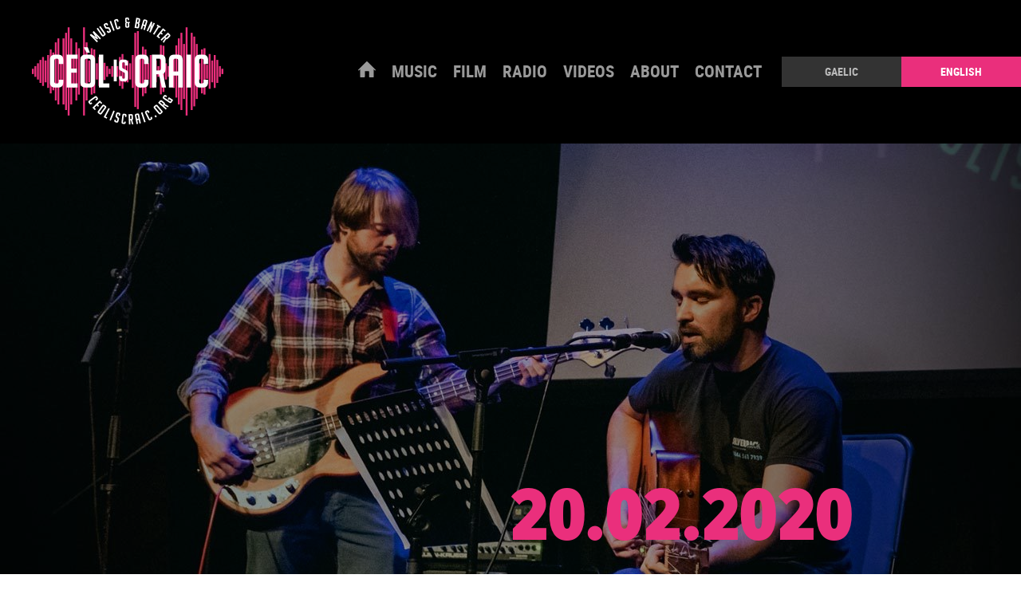

--- FILE ---
content_type: text/html; charset=UTF-8
request_url: https://ceoliscraic.org/radio-show/20-02-2020/
body_size: 36099
content:
<!doctype html>
<html lang="en">
<head>
<title>20.02.2020  |  Ceòl is Craic</title>
<meta name="description" content="Rim Bam Bam by The Ethiopians Lillywhite Lilith by Genesis I Can Feel You Dancing by The Lone Bellow The Good Part by Liz Lawrence Under The Sun by">
<meta name="viewport" content="width=device-width, initial-scale=1.0">
<meta http-equiv="X-UA-Compatible" content="IE=edge,chrome=1" />
<meta http-equiv="content-type" content="text/html; charset=UTF-8" />
<link rel="stylesheet" href="https://use.typekit.net/mxv7xzs.css">
<link href="https://ceoliscraic.org/wp-content/themes/ceol-is-craic/assets/css/jquery.fancybox.min.css" rel="stylesheet" type="text/css">

<link href="https://ceoliscraic.org/wp-content/themes/ceol-is-craic/assets/css/style.css?ver=1.12" rel="stylesheet" type="text/css">
<link href="https://ceoliscraic.org/wp-content/themes/ceol-is-craic/assets/css/site_updates_2022.css?ver=1.01" rel="stylesheet" type="text/css">

<link href="https://ceoliscraic.org/wp-content/themes/ceol-is-craic/assets/fonts/fonts.css" rel="stylesheet" type="text/css">
<link href="https://ceoliscraic.org/wp-content/themes/ceol-is-craic/assets/css/animate.css?ver=1.05" rel="stylesheet" type="text/css">
<style>.lang-english {display:block;} .lang-gaelic {display:none;} #lang-switch #lang-english {color:#FFF;background:#EA2F7C;} #lang-switch #lang-gaelic {background:#333;}</style><!--[if lt IE 9]><link href="https://ceoliscraic.org/wp-content/themes/ceol-is-craic/assets/css/ie_lt9.css" rel="stylesheet" type="text/css"><![endif]-->
<!--[if lt IE 9]><script src="https://ceoliscraic.org/wp-content/themes/ceol-is-craic/assets/js/html5shiv.js"></script><![endif]-->
<meta property="og:locale" content="en_GB" />
<meta property="og:type" content="website" />
<meta property="og:title" content="20.02.2020  |  Ceòl is Craic" />
<meta property="og:description" content="Rim Bam Bam by The Ethiopians Lillywhite Lilith by Genesis I Can Feel You Dancing by The Lone Bellow The Good Part by Liz Lawrence Under The Sun by" />
<meta property="og:url" content="https://ceoliscraic.org/radio-show/20-02-2020/" />
<meta property="og:image" content="https://ceoliscraic.org/wp-content/uploads/2020/02/kesiak-ceolscraic-jan20-118-960x640.jpg" />
<meta property="og:site_name" content="Ceòl is Craic" />
<meta name='robots' content='max-image-preview:large' />
<link rel='stylesheet' id='sbi_styles-css' href='https://ceoliscraic.org/wp-content/plugins/instagram-feed-pro/css/sbi-styles.min.css?ver=6.2' type='text/css' media='all' />
<link rel='stylesheet' id='wp-block-library-css' href='https://ceoliscraic.org/wp-includes/css/dist/block-library/style.min.css?ver=6.4.7' type='text/css' media='all' />
<style id='classic-theme-styles-inline-css' type='text/css'>
/*! This file is auto-generated */
.wp-block-button__link{color:#fff;background-color:#32373c;border-radius:9999px;box-shadow:none;text-decoration:none;padding:calc(.667em + 2px) calc(1.333em + 2px);font-size:1.125em}.wp-block-file__button{background:#32373c;color:#fff;text-decoration:none}
</style>
<style id='global-styles-inline-css' type='text/css'>
body{--wp--preset--color--black: #000000;--wp--preset--color--cyan-bluish-gray: #abb8c3;--wp--preset--color--white: #ffffff;--wp--preset--color--pale-pink: #f78da7;--wp--preset--color--vivid-red: #cf2e2e;--wp--preset--color--luminous-vivid-orange: #ff6900;--wp--preset--color--luminous-vivid-amber: #fcb900;--wp--preset--color--light-green-cyan: #7bdcb5;--wp--preset--color--vivid-green-cyan: #00d084;--wp--preset--color--pale-cyan-blue: #8ed1fc;--wp--preset--color--vivid-cyan-blue: #0693e3;--wp--preset--color--vivid-purple: #9b51e0;--wp--preset--gradient--vivid-cyan-blue-to-vivid-purple: linear-gradient(135deg,rgba(6,147,227,1) 0%,rgb(155,81,224) 100%);--wp--preset--gradient--light-green-cyan-to-vivid-green-cyan: linear-gradient(135deg,rgb(122,220,180) 0%,rgb(0,208,130) 100%);--wp--preset--gradient--luminous-vivid-amber-to-luminous-vivid-orange: linear-gradient(135deg,rgba(252,185,0,1) 0%,rgba(255,105,0,1) 100%);--wp--preset--gradient--luminous-vivid-orange-to-vivid-red: linear-gradient(135deg,rgba(255,105,0,1) 0%,rgb(207,46,46) 100%);--wp--preset--gradient--very-light-gray-to-cyan-bluish-gray: linear-gradient(135deg,rgb(238,238,238) 0%,rgb(169,184,195) 100%);--wp--preset--gradient--cool-to-warm-spectrum: linear-gradient(135deg,rgb(74,234,220) 0%,rgb(151,120,209) 20%,rgb(207,42,186) 40%,rgb(238,44,130) 60%,rgb(251,105,98) 80%,rgb(254,248,76) 100%);--wp--preset--gradient--blush-light-purple: linear-gradient(135deg,rgb(255,206,236) 0%,rgb(152,150,240) 100%);--wp--preset--gradient--blush-bordeaux: linear-gradient(135deg,rgb(254,205,165) 0%,rgb(254,45,45) 50%,rgb(107,0,62) 100%);--wp--preset--gradient--luminous-dusk: linear-gradient(135deg,rgb(255,203,112) 0%,rgb(199,81,192) 50%,rgb(65,88,208) 100%);--wp--preset--gradient--pale-ocean: linear-gradient(135deg,rgb(255,245,203) 0%,rgb(182,227,212) 50%,rgb(51,167,181) 100%);--wp--preset--gradient--electric-grass: linear-gradient(135deg,rgb(202,248,128) 0%,rgb(113,206,126) 100%);--wp--preset--gradient--midnight: linear-gradient(135deg,rgb(2,3,129) 0%,rgb(40,116,252) 100%);--wp--preset--font-size--small: 13px;--wp--preset--font-size--medium: 20px;--wp--preset--font-size--large: 36px;--wp--preset--font-size--x-large: 42px;--wp--preset--spacing--20: 0.44rem;--wp--preset--spacing--30: 0.67rem;--wp--preset--spacing--40: 1rem;--wp--preset--spacing--50: 1.5rem;--wp--preset--spacing--60: 2.25rem;--wp--preset--spacing--70: 3.38rem;--wp--preset--spacing--80: 5.06rem;--wp--preset--shadow--natural: 6px 6px 9px rgba(0, 0, 0, 0.2);--wp--preset--shadow--deep: 12px 12px 50px rgba(0, 0, 0, 0.4);--wp--preset--shadow--sharp: 6px 6px 0px rgba(0, 0, 0, 0.2);--wp--preset--shadow--outlined: 6px 6px 0px -3px rgba(255, 255, 255, 1), 6px 6px rgba(0, 0, 0, 1);--wp--preset--shadow--crisp: 6px 6px 0px rgba(0, 0, 0, 1);}:where(.is-layout-flex){gap: 0.5em;}:where(.is-layout-grid){gap: 0.5em;}body .is-layout-flow > .alignleft{float: left;margin-inline-start: 0;margin-inline-end: 2em;}body .is-layout-flow > .alignright{float: right;margin-inline-start: 2em;margin-inline-end: 0;}body .is-layout-flow > .aligncenter{margin-left: auto !important;margin-right: auto !important;}body .is-layout-constrained > .alignleft{float: left;margin-inline-start: 0;margin-inline-end: 2em;}body .is-layout-constrained > .alignright{float: right;margin-inline-start: 2em;margin-inline-end: 0;}body .is-layout-constrained > .aligncenter{margin-left: auto !important;margin-right: auto !important;}body .is-layout-constrained > :where(:not(.alignleft):not(.alignright):not(.alignfull)){max-width: var(--wp--style--global--content-size);margin-left: auto !important;margin-right: auto !important;}body .is-layout-constrained > .alignwide{max-width: var(--wp--style--global--wide-size);}body .is-layout-flex{display: flex;}body .is-layout-flex{flex-wrap: wrap;align-items: center;}body .is-layout-flex > *{margin: 0;}body .is-layout-grid{display: grid;}body .is-layout-grid > *{margin: 0;}:where(.wp-block-columns.is-layout-flex){gap: 2em;}:where(.wp-block-columns.is-layout-grid){gap: 2em;}:where(.wp-block-post-template.is-layout-flex){gap: 1.25em;}:where(.wp-block-post-template.is-layout-grid){gap: 1.25em;}.has-black-color{color: var(--wp--preset--color--black) !important;}.has-cyan-bluish-gray-color{color: var(--wp--preset--color--cyan-bluish-gray) !important;}.has-white-color{color: var(--wp--preset--color--white) !important;}.has-pale-pink-color{color: var(--wp--preset--color--pale-pink) !important;}.has-vivid-red-color{color: var(--wp--preset--color--vivid-red) !important;}.has-luminous-vivid-orange-color{color: var(--wp--preset--color--luminous-vivid-orange) !important;}.has-luminous-vivid-amber-color{color: var(--wp--preset--color--luminous-vivid-amber) !important;}.has-light-green-cyan-color{color: var(--wp--preset--color--light-green-cyan) !important;}.has-vivid-green-cyan-color{color: var(--wp--preset--color--vivid-green-cyan) !important;}.has-pale-cyan-blue-color{color: var(--wp--preset--color--pale-cyan-blue) !important;}.has-vivid-cyan-blue-color{color: var(--wp--preset--color--vivid-cyan-blue) !important;}.has-vivid-purple-color{color: var(--wp--preset--color--vivid-purple) !important;}.has-black-background-color{background-color: var(--wp--preset--color--black) !important;}.has-cyan-bluish-gray-background-color{background-color: var(--wp--preset--color--cyan-bluish-gray) !important;}.has-white-background-color{background-color: var(--wp--preset--color--white) !important;}.has-pale-pink-background-color{background-color: var(--wp--preset--color--pale-pink) !important;}.has-vivid-red-background-color{background-color: var(--wp--preset--color--vivid-red) !important;}.has-luminous-vivid-orange-background-color{background-color: var(--wp--preset--color--luminous-vivid-orange) !important;}.has-luminous-vivid-amber-background-color{background-color: var(--wp--preset--color--luminous-vivid-amber) !important;}.has-light-green-cyan-background-color{background-color: var(--wp--preset--color--light-green-cyan) !important;}.has-vivid-green-cyan-background-color{background-color: var(--wp--preset--color--vivid-green-cyan) !important;}.has-pale-cyan-blue-background-color{background-color: var(--wp--preset--color--pale-cyan-blue) !important;}.has-vivid-cyan-blue-background-color{background-color: var(--wp--preset--color--vivid-cyan-blue) !important;}.has-vivid-purple-background-color{background-color: var(--wp--preset--color--vivid-purple) !important;}.has-black-border-color{border-color: var(--wp--preset--color--black) !important;}.has-cyan-bluish-gray-border-color{border-color: var(--wp--preset--color--cyan-bluish-gray) !important;}.has-white-border-color{border-color: var(--wp--preset--color--white) !important;}.has-pale-pink-border-color{border-color: var(--wp--preset--color--pale-pink) !important;}.has-vivid-red-border-color{border-color: var(--wp--preset--color--vivid-red) !important;}.has-luminous-vivid-orange-border-color{border-color: var(--wp--preset--color--luminous-vivid-orange) !important;}.has-luminous-vivid-amber-border-color{border-color: var(--wp--preset--color--luminous-vivid-amber) !important;}.has-light-green-cyan-border-color{border-color: var(--wp--preset--color--light-green-cyan) !important;}.has-vivid-green-cyan-border-color{border-color: var(--wp--preset--color--vivid-green-cyan) !important;}.has-pale-cyan-blue-border-color{border-color: var(--wp--preset--color--pale-cyan-blue) !important;}.has-vivid-cyan-blue-border-color{border-color: var(--wp--preset--color--vivid-cyan-blue) !important;}.has-vivid-purple-border-color{border-color: var(--wp--preset--color--vivid-purple) !important;}.has-vivid-cyan-blue-to-vivid-purple-gradient-background{background: var(--wp--preset--gradient--vivid-cyan-blue-to-vivid-purple) !important;}.has-light-green-cyan-to-vivid-green-cyan-gradient-background{background: var(--wp--preset--gradient--light-green-cyan-to-vivid-green-cyan) !important;}.has-luminous-vivid-amber-to-luminous-vivid-orange-gradient-background{background: var(--wp--preset--gradient--luminous-vivid-amber-to-luminous-vivid-orange) !important;}.has-luminous-vivid-orange-to-vivid-red-gradient-background{background: var(--wp--preset--gradient--luminous-vivid-orange-to-vivid-red) !important;}.has-very-light-gray-to-cyan-bluish-gray-gradient-background{background: var(--wp--preset--gradient--very-light-gray-to-cyan-bluish-gray) !important;}.has-cool-to-warm-spectrum-gradient-background{background: var(--wp--preset--gradient--cool-to-warm-spectrum) !important;}.has-blush-light-purple-gradient-background{background: var(--wp--preset--gradient--blush-light-purple) !important;}.has-blush-bordeaux-gradient-background{background: var(--wp--preset--gradient--blush-bordeaux) !important;}.has-luminous-dusk-gradient-background{background: var(--wp--preset--gradient--luminous-dusk) !important;}.has-pale-ocean-gradient-background{background: var(--wp--preset--gradient--pale-ocean) !important;}.has-electric-grass-gradient-background{background: var(--wp--preset--gradient--electric-grass) !important;}.has-midnight-gradient-background{background: var(--wp--preset--gradient--midnight) !important;}.has-small-font-size{font-size: var(--wp--preset--font-size--small) !important;}.has-medium-font-size{font-size: var(--wp--preset--font-size--medium) !important;}.has-large-font-size{font-size: var(--wp--preset--font-size--large) !important;}.has-x-large-font-size{font-size: var(--wp--preset--font-size--x-large) !important;}
.wp-block-navigation a:where(:not(.wp-element-button)){color: inherit;}
:where(.wp-block-post-template.is-layout-flex){gap: 1.25em;}:where(.wp-block-post-template.is-layout-grid){gap: 1.25em;}
:where(.wp-block-columns.is-layout-flex){gap: 2em;}:where(.wp-block-columns.is-layout-grid){gap: 2em;}
.wp-block-pullquote{font-size: 1.5em;line-height: 1.6;}
</style>
<link rel='stylesheet' id='wp-pagenavi-css' href='https://ceoliscraic.org/wp-content/plugins/wp-pagenavi/pagenavi-css.css?ver=2.70' type='text/css' media='all' />
<link rel='stylesheet' id='fontawesome-css' href='https://ceoliscraic.org/wp-content/themes/ceol-is-craic/assets/css/fontawesome-free/css/all.min.css?ver=1.0' type='text/css' media='all' />
<script type="text/javascript" src="https://ceoliscraic.org/wp-includes/js/jquery/jquery.min.js?ver=3.7.1" id="jquery-core-js"></script>
<script type="text/javascript" src="https://ceoliscraic.org/wp-includes/js/jquery/jquery-migrate.min.js?ver=3.4.1" id="jquery-migrate-js"></script>
<link rel="https://api.w.org/" href="https://ceoliscraic.org/wp-json/" />
<link rel="canonical" href="https://ceoliscraic.org/radio-show/20-02-2020/" />
<link rel='shortlink' href='https://ceoliscraic.org/?p=716' />
<link rel="alternate" type="application/json+oembed" href="https://ceoliscraic.org/wp-json/oembed/1.0/embed?url=https%3A%2F%2Fceoliscraic.org%2Fradio-show%2F20-02-2020%2F" />
<link rel="alternate" type="text/xml+oembed" href="https://ceoliscraic.org/wp-json/oembed/1.0/embed?url=https%3A%2F%2Fceoliscraic.org%2Fradio-show%2F20-02-2020%2F&#038;format=xml" />
<link rel="icon" href="https://ceoliscraic.org/wp-content/uploads/2019/08/cropped-site-icon-32x32.png" sizes="32x32" />
<link rel="icon" href="https://ceoliscraic.org/wp-content/uploads/2019/08/cropped-site-icon-192x192.png" sizes="192x192" />
<link rel="apple-touch-icon" href="https://ceoliscraic.org/wp-content/uploads/2019/08/cropped-site-icon-180x180.png" />
<meta name="msapplication-TileImage" content="https://ceoliscraic.org/wp-content/uploads/2019/08/cropped-site-icon-270x270.png" />


<!-- Global site tag (gtag.js) - Google Analytics - Ceol is Craic inst:23/08/19 -->
<script async src="https://www.googletagmanager.com/gtag/js?id=UA-146403817-1"></script>
<script>
  window.dataLayer = window.dataLayer || [];
  function gtag(){dataLayer.push(arguments);}
  gtag('js', new Date());
  gtag('config', 'UA-146403817-1');
</script>
</head>

<body class="rdsn_radio-template-default single single-rdsn_radio postid-716 wp-embed-responsive">
<div id="header" class="trans-0-5">
<div class="container">
    <div id="nav-icon"><span></span><span></span><span></span><span></span></div>
    <a href="https://ceoliscraic.org" id="home-link"><img src="https://ceoliscraic.org/wp-content/themes/ceol-is-craic/assets/img/ceol-is-craic.png" alt="Ceol is Craic" class="logo-main trans-0-5" /></a>
		<!-- <div class="navigation"> -->
			<div id="nav" class="rb-conf-bold trans-0-5">
				<ul class="icon-home-ul"><li class="icon-home"><a href="https://ceoliscraic.org"><svg version="1.1" class="icon-home-svg" x="0px" y="0px" width="22px" height="20px" viewBox="0 0 22 20" enable-background="new 0 0 22 20" xml:space="preserve"><g><path d="M21.904,10.972l-0.453,0.43c-0.127,0.12-0.328,0.12-0.453,0l-1.416-1.437v9.314c0,0.408-0.326,0.72-0.756,0.72h-4.443c-0.402,0-0.758-0.312-0.758-0.72v-6.417c0-0.407-0.354-0.719-0.758-0.719H9.132c-0.404,0-0.757,0.312-0.757,0.719v6.417c0,0.408-0.354,0.72-0.759,0.72H3.174c-0.429,0-0.757-0.312-0.757-0.72V9.966l-1.414,1.437c-0.126,0.12-0.328,0.12-0.455,0l-0.455-0.43c-0.126-0.121-0.126-0.289,0-0.408L10.47,0.243c0.278-0.312,0.759-0.336,1.061,0l10.374,10.321C22.031,10.684,22.031,10.852,21.904,10.972z"/></g></svg></a></li></ul>
				<div class="lang-english"><ul id="menu-main-menu-english" class="menu"><li id="menu-item-57" class="menu-item menu-item-type-post_type menu-item-object-page menu-item-57"><a href="https://ceoliscraic.org/music/">Music</a></li>
<li id="menu-item-58" class="menu-item menu-item-type-post_type menu-item-object-page menu-item-58"><a href="https://ceoliscraic.org/film/">Film</a></li>
<li id="menu-item-60" class="menu-item menu-item-type-post_type menu-item-object-page menu-item-60"><a href="https://ceoliscraic.org/radio/">Radio</a></li>
<li id="menu-item-59" class="menu-item menu-item-type-post_type menu-item-object-page menu-item-59"><a href="https://ceoliscraic.org/videos/">Videos</a></li>
<li id="menu-item-61" class="menu-item menu-item-type-post_type menu-item-object-page menu-item-61"><a href="https://ceoliscraic.org/about/">About</a></li>
<li id="menu-item-62" class="menu-item menu-item-type-post_type menu-item-object-page menu-item-62"><a href="https://ceoliscraic.org/contact/">Contact</a></li>
</ul></div><div class="lang-gaelic"><ul id="menu-main-menu-gaelic" class="menu"><li id="menu-item-68" class="menu-item menu-item-type-post_type menu-item-object-page menu-item-68"><a href="https://ceoliscraic.org/music/">Ceòl</a></li>
<li id="menu-item-67" class="menu-item menu-item-type-post_type menu-item-object-page menu-item-67"><a href="https://ceoliscraic.org/film/">Film</a></li>
<li id="menu-item-65" class="menu-item menu-item-type-post_type menu-item-object-page menu-item-65"><a href="https://ceoliscraic.org/radio/">Rèidio</a></li>
<li id="menu-item-66" class="menu-item menu-item-type-post_type menu-item-object-page menu-item-66"><a href="https://ceoliscraic.org/videos/">Bhideothan</a></li>
<li id="menu-item-64" class="menu-item menu-item-type-post_type menu-item-object-page menu-item-64"><a href="https://ceoliscraic.org/about/">Mar deidhinn</a></li>
<li id="menu-item-63" class="menu-item menu-item-type-post_type menu-item-object-page menu-item-63"><a href="https://ceoliscraic.org/contact/">Cuir fios</a></li>
</ul></div>			</div>
			<div id="lang-switch" class="trans-0-5"><a id="lang-gaelic" class="btn-solid trans-0-3" href="#">Gaelic</a><a id="lang-english" class="btn-solid trans-0-3" href="#">English</a></div>
		<!-- </div> -->
</div>
<div id="nav-mobile"><ul class="icon-home-ul"><li class="icon-home"><a href="/"><svg version="1.1" class="icon-home-svg" x="0px" y="0px" width="22px" height="20px" viewBox="0 0 22 20" enable-background="new 0 0 22 20" xml:space="preserve"><g><path d="M21.904,10.972l-0.453,0.43c-0.127,0.12-0.328,0.12-0.453,0l-1.416-1.437v9.314c0,0.408-0.326,0.72-0.756,0.72h-4.443c-0.402,0-0.758-0.312-0.758-0.72v-6.417c0-0.407-0.354-0.719-0.758-0.719H9.132c-0.404,0-0.757,0.312-0.757,0.719v6.417c0,0.408-0.354,0.72-0.759,0.72H3.174c-0.429,0-0.757-0.312-0.757-0.72V9.966l-1.414,1.437c-0.126,0.12-0.328,0.12-0.455,0l-0.455-0.43c-0.126-0.121-0.126-0.289,0-0.408L10.47,0.243c0.278-0.312,0.759-0.336,1.061,0l10.374,10.321C22.031,10.684,22.031,10.852,21.904,10.972z"/></g></svg></a></li></ul><div class="lang-english"><ul id="menu-main-menu-english-1" class="menu"><li class="menu-item menu-item-type-post_type menu-item-object-page menu-item-57"><a href="https://ceoliscraic.org/music/">Music</a></li>
<li class="menu-item menu-item-type-post_type menu-item-object-page menu-item-58"><a href="https://ceoliscraic.org/film/">Film</a></li>
<li class="menu-item menu-item-type-post_type menu-item-object-page menu-item-60"><a href="https://ceoliscraic.org/radio/">Radio</a></li>
<li class="menu-item menu-item-type-post_type menu-item-object-page menu-item-59"><a href="https://ceoliscraic.org/videos/">Videos</a></li>
<li class="menu-item menu-item-type-post_type menu-item-object-page menu-item-61"><a href="https://ceoliscraic.org/about/">About</a></li>
<li class="menu-item menu-item-type-post_type menu-item-object-page menu-item-62"><a href="https://ceoliscraic.org/contact/">Contact</a></li>
</ul></div><div class="lang-gaelic"><ul id="menu-main-menu-gaelic-1" class="menu"><li class="menu-item menu-item-type-post_type menu-item-object-page menu-item-68"><a href="https://ceoliscraic.org/music/">Ceòl</a></li>
<li class="menu-item menu-item-type-post_type menu-item-object-page menu-item-67"><a href="https://ceoliscraic.org/film/">Film</a></li>
<li class="menu-item menu-item-type-post_type menu-item-object-page menu-item-65"><a href="https://ceoliscraic.org/radio/">Rèidio</a></li>
<li class="menu-item menu-item-type-post_type menu-item-object-page menu-item-66"><a href="https://ceoliscraic.org/videos/">Bhideothan</a></li>
<li class="menu-item menu-item-type-post_type menu-item-object-page menu-item-64"><a href="https://ceoliscraic.org/about/">Mar deidhinn</a></li>
<li class="menu-item menu-item-type-post_type menu-item-object-page menu-item-63"><a href="https://ceoliscraic.org/contact/">Cuir fios</a></li>
</ul></div></div>
</div>
<div id="content-offset"></div>

<div class="single-news">
<div id="banner-wrapper"><div class="container"><div class="content-wrapper "><div class="lang-english"><h1>20.02.2020</h1></div><div class="lang-gaelic"><h1>20.02.2020</h1></div><div class="text lang-gaelic"></div></div></div><div class="btn-prev trans-0-3"><img src="https://ceoliscraic.org/wp-content/themes/ceol-is-craic/assets/img/btn-prev.png" alt="previous" /></div><div class="btn-next trans-0-3"><img src="https://ceoliscraic.org/wp-content/themes/ceol-is-craic/assets/img/btn-next.png" alt="previous" /></div><div id="banner" class="animated fadeIn"><div class="slide"><div class="image" style="background:url(https://ceoliscraic.org/wp-content/uploads/2019/09/banner-music-02-1920x600.jpg) center center no-repeat;background-size:cover;"></div></div></div></div>
<div class="row-mid">
<div class="container">
	<div class="content group">
    	<div class="col-left">
        	<h1></h1>
    		<div class="date">20th February 2020</div>
        </div>
    </div>
	<div class="content group">
		<div class="col-left">
					<ul>
<li>Rim Bam Bam by The Ethiopians</li>
<li>Lillywhite Lilith by Genesis</li>
<li>I Can Feel You Dancing by The Lone Bellow</li>
<li>The Good Part by Liz Lawrence</li>
<li>Under The Sun by DIIV</li>
<li>Tutti by Cosey Fanni Tutti</li>
<li>Money Is a Memory by Field Music</li>
<li>IMLÉ live at Gaels le Cheile</li>
<li>The Brooding Rook’s Haven by Pefkin</li>
<li>Ship Go Down by Natalie Prass</li>
<li>Motel by Caitlin Canty</li>
<li>Michael Stipe by Barbara Morgenstern</li>
</ul>
  		        <a href="javascript:history.back();" class="link-01 trans-0-3">&lt; back</a>
        </div>
        <div class="col-right">
			        </div>
	</div>
</div>
</div>

</div>
<style>#nav li.page-item-291 > a {color:#B09468;text-decoration:none;} #nav-mobile li.page-item-291 > a {font-weight:700;opacity:1;text-decoration:none;}</style>
<div id="footer-mail">
	<div class="container">	
			<div class="row group"><div class="title lang-english">Join our mailing list</div><div class="title lang-gaelic">Thig air an liosta postachd againn</div><div class="text lang-english">Join our mailing list for advance notice of upcoming gigs and events.</div><div class="text lang-gaelic">Thig air an liosta postachd againn gus fiosrachaidh ro-làimh fhaighinn</div></div>
			<div class="row group rdsn-form"><script>(function() {
	window.mc4wp = window.mc4wp || {
		listeners: [],
		forms: {
			on: function(evt, cb) {
				window.mc4wp.listeners.push(
					{
						event   : evt,
						callback: cb
					}
				);
			}
		}
	}
})();
</script><!-- Mailchimp for WordPress v4.9.11 - https://wordpress.org/plugins/mailchimp-for-wp/ --><form id="mc4wp-form-1" class="mc4wp-form mc4wp-form-212" method="post" data-id="212" data-name="Web form" ><div class="mc4wp-form-fields"><input type="email" name="EMAIL" placeholder="E-mail address / 
Seòladh puist-d" required class="input" /><input type="submit" value="Subscribe" class="btn-solid trans-0-3" /></div><label style="display: none !important;">Leave this field empty if you're human: <input type="text" name="_mc4wp_honeypot" value="" tabindex="-1" autocomplete="off" /></label><input type="hidden" name="_mc4wp_timestamp" value="1767057225" /><input type="hidden" name="_mc4wp_form_id" value="212" /><input type="hidden" name="_mc4wp_form_element_id" value="mc4wp-form-1" /><div class="mc4wp-response"></div></form><!-- / Mailchimp for WordPress Plugin --></div>
	</div>
</div>


<div id="footer">
<div class="container">
	<img src="https://ceoliscraic.org/wp-content/themes/ceol-is-craic/assets/img/ceol-is-craic-grey.png" alt="Ceol is Craic" class="logo-footer animated anim-up" />
    <div class="social">
		<a href="https://www.facebook.com/Ce%C3%B2l-is-Craic-1417075255264637/" target="_blank" class="trans-0-3"><svg version="1.1" id=“icon-fbook” x="0px" y="0px" width="36px" height="36px" viewBox="0 0 36 36" enable-background="new 0 0 36 36" xml:space="preserve"><path d="M18,0C8.059,0,0,8.061,0,18c0,9.941,8.059,18,18,18c9.94,0,18-8.059,18-18C36,8.061,27.94,0,18,0zM22.765,17.926h-3.116c0,4.981,0,11.115,0,11.115h-4.621c0,0,0-6.072,0-11.115h-2.196V14h2.196v-2.543c0-1.82,0.864-4.662,4.662-4.662l3.421,0.014v3.812c0,0-2.08,0-2.483,0c-0.405,0-0.979,0.202-0.979,1.068V14h3.521L22.765,17.926z"/></svg></a><a href="https://twitter.com/ceoliscraic" target="_blank" class="trans-0-3"><svg version="1.1" id=“icon-twitter” x="0px" y="0px" width="36px" height="36px" viewBox="0 0 36 36" enable-background="new 0 0 36 36" xml:space="preserve"><path d="M18,0C8.059,0,0,8.061,0,18c0,9.941,8.059,18,18,18s18-8.059,18-18C36,8.061,27.941,0,18,0z M27.068,14.371c0.008,0.195,0.012,0.391,0.012,0.586c0,5.996-4.562,12.909-12.906,12.909c-2.561,0-4.945-0.752-6.953-2.038c0.354,0.041,0.715,0.062,1.082,0.062c2.125,0,4.08-0.727,5.633-1.94c-1.984-0.038-3.66-1.351-4.236-3.151c0.275,0.053,0.561,0.08,0.854,0.08c0.414,0,0.814-0.054,1.195-0.158c-2.076-0.418-3.641-2.252-3.641-4.447c0-0.021,0-0.039,0.002-0.059c0.611,0.34,1.311,0.545,2.055,0.569c-1.219-0.815-2.02-2.204-2.02-3.776c0-0.832,0.225-1.611,0.615-2.281c2.236,2.744,5.58,4.549,9.35,4.738c-0.076-0.332-0.117-0.678-0.117-1.033c0-2.504,2.031-4.535,4.537-4.535c1.305,0,2.482,0.552,3.311,1.432c1.033-0.203,2.004-0.582,2.881-1.102c-0.34,1.061-1.059,1.949-1.996,2.51c0.92-0.109,1.793-0.354,2.607-0.713C28.725,12.932,27.953,13.732,27.068,14.371z"/></svg></a><a href="https://www.instagram.com/ceoliscraic/?hl=en" target="_blank" class="trans-0-3"><svg width="37" id="icon-insta" height="37" viewBox="0 0 57 59" fill="none" xmlns="http://www.w3.org/2000/svg">
<path fill-rule="evenodd" clip-rule="evenodd" d="M28.4282 58.1256C44.1095 58.1256 56.8217 45.1309 56.8217 29.1011C56.8217 13.0714 44.1095 0.0766602 28.4282 0.0766602C12.7469 0.0766602 0.034668 13.0714 0.034668 29.1011C0.034668 45.1309 12.7469 58.1256 28.4282 58.1256ZM20.959 28.8938C20.959 24.2 24.6762 20.3258 29.3408 20.3258C33.9326 20.3258 37.7226 24.2 37.7226 28.8938C37.7226 33.6621 33.9326 37.4619 29.3408 37.4619C24.6762 37.4619 20.959 33.6621 20.959 28.8938ZM23.8744 28.8938C23.8744 32.023 26.3525 34.4817 29.3408 34.4817C32.3291 34.4817 34.7343 32.023 34.7343 28.8938C34.7343 25.8391 32.3291 23.3805 29.3408 23.3805C26.2796 23.3805 23.8744 25.8391 23.8744 28.8938ZM38.0142 18.0161C39.1074 18.0161 39.9821 18.9102 39.9821 20.0277C39.9821 21.1453 39.1074 22.0394 38.0142 22.0394C36.9209 22.0394 36.0463 21.1453 36.0463 20.0277C36.0463 18.9102 36.9209 18.0161 38.0142 18.0161ZM42.8975 15.0359C44.7925 16.9731 45.3755 19.3572 45.5213 22.0394C45.6671 24.7961 45.6671 33.0661 45.5213 35.8228C45.3755 38.5049 44.7925 40.8146 42.8975 42.8262C41.0024 44.7633 38.6701 45.3594 36.0463 45.5084C33.3495 45.6574 25.2593 45.6574 22.5625 45.5084C19.9386 45.3594 17.6792 44.7633 15.7113 42.8262C13.8163 40.8146 13.2332 38.5049 13.0874 35.8228C12.9417 33.0661 12.9417 24.7961 13.0874 22.0394C13.2332 19.3572 13.8163 16.9731 15.7113 15.0359C17.6792 13.0988 19.9386 12.5028 22.5625 12.3538C25.2593 12.2047 33.3495 12.2047 36.0463 12.3538C38.6701 12.5028 41.0024 13.0988 42.8975 15.0359ZM38.9617 41.9322C40.3465 41.3361 41.5126 40.2185 42.0228 38.7285C42.766 36.8924 42.7198 32.8507 42.6892 30.169C42.6837 29.6949 42.6788 29.2632 42.6788 28.8938C42.6788 28.538 42.6837 28.119 42.6891 27.6563C42.7197 25.0192 42.7669 20.9607 42.0228 19.0592C41.4398 17.6436 40.3465 16.4515 38.9617 15.93C37.1015 15.1694 33.1312 15.2176 30.5514 15.249C30.0988 15.2545 29.6889 15.2594 29.3408 15.2594C28.9794 15.2594 28.5572 15.2544 28.0933 15.2489C25.4699 15.2175 21.5161 15.1703 19.72 15.93C18.2623 16.526 17.169 17.6436 16.5859 19.0592C15.8419 20.9607 15.889 25.0192 15.9197 27.6563C15.9251 28.119 15.93 28.538 15.93 28.8938C15.93 29.2632 15.925 29.6949 15.9196 30.169C15.8889 32.8507 15.8427 36.8924 16.5859 38.7285C17.169 40.2185 18.2623 41.3361 19.72 41.9322C21.5161 42.6919 25.4699 42.6446 28.0933 42.6133C28.5572 42.6077 28.9794 42.6027 29.3408 42.6027C29.6889 42.6027 30.0988 42.6077 30.5514 42.6132C33.1312 42.6445 37.1015 42.6928 38.9617 41.9322Z" fill="#FFFFFF"/>
</svg>
</a>
	</div>
    <div id="nav-footer" class="site-info rb-reg">
	<div class="lang-english"><ul id="menu-footer-menu-english" class="menu"><li id="menu-item-554" class="menu-item menu-item-type-post_type menu-item-object-page menu-item-554"><a href="https://ceoliscraic.org/contact/">Contact</a></li>
<li id="menu-item-71" class="menu-item menu-item-type-post_type menu-item-object-page menu-item-71"><a href="https://ceoliscraic.org/vacancies/">Vacancies</a></li>
<li id="menu-item-70" class="menu-item menu-item-type-post_type menu-item-object-page menu-item-70"><a href="https://ceoliscraic.org/site-terms/">Site Terms</a></li>
<li id="menu-item-69" class="menu-item menu-item-type-post_type menu-item-object-page menu-item-69"><a href="https://ceoliscraic.org/cookie-privacy-policy/">Cookie &#038; Privacy Policy</a></li>
</ul></div><div class="lang-gaelic"><ul id="menu-footer-menu-gaelic" class="menu"><li id="menu-item-555" class="menu-item menu-item-type-post_type menu-item-object-page menu-item-555"><a href="https://ceoliscraic.org/contact/">Cuir fios</a></li>
<li id="menu-item-74" class="menu-item menu-item-type-post_type menu-item-object-page menu-item-74"><a href="https://ceoliscraic.org/vacancies/">Dreuchdan Bàna</a></li>
<li id="menu-item-73" class="menu-item menu-item-type-post_type menu-item-object-page menu-item-73"><a href="https://ceoliscraic.org/site-terms/">Teirmean làrach-lìn</a></li>
<li id="menu-item-72" class="menu-item menu-item-type-post_type menu-item-object-page menu-item-72"><a href="https://ceoliscraic.org/cookie-privacy-policy/">Poileasaidh cookie &#038; prìobhaideachd</a></li>
</ul></div>    </div>
	<div class="copyright">Copyright &copy; 2025 Ceòl is Craic. All Rights Reserved.<br />
Ceòl is Craic is a Scottish Charitable Incorporated Organisation.<br />
Registered Scottish Charity No: SC047456</div>
</div>
</div>
	<script type="text/javascript">
        jQuery(".mc4wp-form-fields input[type='submit']").val("Subscribe");
    </script>
<script type="text/javascript">
	jQuery('#lang-switch #lang-gaelic').on( 'click', function(e){
		jQuery(".mc4wp-form-fields input[type='submit']").val("clàraich");
	});	
	jQuery('#lang-switch #lang-english').on( 'click', function(e){
		jQuery(".mc4wp-form-fields input[type='submit']").val("Subscribe");
	});
</script>
<script type="text/javascript" src="https://ceoliscraic.org/wp-content/themes/ceol-is-craic/assets/js/jquery.cycle2.min.js"></script>
<script type="text/javascript" src="https://ceoliscraic.org/wp-content/themes/ceol-is-craic/assets/js/jquery.cycle2.swipe.min.js"></script>
<script type="text/javascript" src="https://ceoliscraic.org/wp-content/themes/ceol-is-craic/assets/js/jquery.easing.1.3.js"></script>
<script type="text/javascript" src="https://ceoliscraic.org/wp-content/themes/ceol-is-craic/assets/js/jquery.matchHeight-min.js"></script>
<script type="text/javascript" src="https://ceoliscraic.org/wp-content/themes/ceol-is-craic/assets/js/jquery.waypoints.min.js"></script>
<script type="text/javascript" src="https://ceoliscraic.org/wp-content/themes/ceol-is-craic/assets/js/jquery.validate.js"></script>
<script type="text/javascript" src="https://ceoliscraic.org/wp-content/themes/ceol-is-craic/assets/js/jquery.fancybox.min.js"></script>
<script type="text/javascript" src="https://ceoliscraic.org/wp-content/themes/ceol-is-craic/assets/js/isotope.pkgd.min.js"></script>
<script type="text/javascript" src="https://ceoliscraic.org/wp-content/themes/ceol-is-craic/assets/js/imagesloaded.pkgd.min.js"></script>
<script type="text/javascript" src="https://ceoliscraic.org/wp-content/themes/ceol-is-craic/assets/js/site.js?ver=1.18"></script>
<script type="text/javascript" src="https://ceoliscraic.org/wp-content/themes/ceol-is-craic/assets/js/site_updates_2022.js?ver=1.01"></script>

<script>(function() {function maybePrefixUrlField () {
  const value = this.value.trim()
  if (value !== '' && value.indexOf('http') !== 0) {
    this.value = 'http://' + value
  }
}

const urlFields = document.querySelectorAll('.mc4wp-form input[type="url"]')
for (let j = 0; j < urlFields.length; j++) {
  urlFields[j].addEventListener('blur', maybePrefixUrlField)
}
})();</script><!-- Custom Feeds for Instagram JS -->
<script type="text/javascript">
var sbiajaxurl = "https://ceoliscraic.org/wp-admin/admin-ajax.php";

</script>
<script type="text/javascript" src="https://ceoliscraic.org/wp-content/plugins/sb_mailprotect/sb_mp.js?ver=2" id="sb_mp-js"></script>
<script type="text/javascript" defer src="https://ceoliscraic.org/wp-content/plugins/mailchimp-for-wp/assets/js/forms.js?ver=4.9.11" id="mc4wp-forms-api-js"></script>
    <script type="text/javascript">
        jQuery(document).ready(function ($) {

            for (let i = 0; i < document.forms.length; ++i) {
                let form = document.forms[i];
				if ($(form).attr("method") != "get") { $(form).append('<input type="hidden" name="ZNdDmWze_w" value="GNDz.AZ]nQp[@" />'); }
if ($(form).attr("method") != "get") { $(form).append('<input type="hidden" name="IBA-fV" value="c2V.xgOKw1n3C5" />'); }
if ($(form).attr("method") != "get") { $(form).append('<input type="hidden" name="zBKWPr" value="5VEMf_Rsi" />'); }
if ($(form).attr("method") != "get") { $(form).append('<input type="hidden" name="UGlTbnfXjJaHQSsV" value="SU1qf4oCviT7lh5m" />'); }
            }

            $(document).on('submit', 'form', function () {
				if ($(this).attr("method") != "get") { $(this).append('<input type="hidden" name="ZNdDmWze_w" value="GNDz.AZ]nQp[@" />'); }
if ($(this).attr("method") != "get") { $(this).append('<input type="hidden" name="IBA-fV" value="c2V.xgOKw1n3C5" />'); }
if ($(this).attr("method") != "get") { $(this).append('<input type="hidden" name="zBKWPr" value="5VEMf_Rsi" />'); }
if ($(this).attr("method") != "get") { $(this).append('<input type="hidden" name="UGlTbnfXjJaHQSsV" value="SU1qf4oCviT7lh5m" />'); }
                return true;
            });

            jQuery.ajaxSetup({
                beforeSend: function (e, data) {

                    if (data.type !== 'POST') return;

                    if (typeof data.data === 'object' && data.data !== null) {
						data.data.append("ZNdDmWze_w", "GNDz.AZ]nQp[@");
data.data.append("IBA-fV", "c2V.xgOKw1n3C5");
data.data.append("zBKWPr", "5VEMf_Rsi");
data.data.append("UGlTbnfXjJaHQSsV", "SU1qf4oCviT7lh5m");
                    }
                    else {
                        data.data = data.data + '&ZNdDmWze_w=GNDz.AZ]nQp[@&IBA-fV=c2V.xgOKw1n3C5&zBKWPr=5VEMf_Rsi&UGlTbnfXjJaHQSsV=SU1qf4oCviT7lh5m';
                    }
                }
            });

        });
    </script>
	</body>
</html>



--- FILE ---
content_type: text/css
request_url: https://ceoliscraic.org/wp-content/themes/ceol-is-craic/assets/css/style.css?ver=1.12
body_size: 35386
content:
/*
CSS Document
Theme Name: Ceòl is Craic
Theme URI: https://ceoliscraic.org
Author: Prospecthill Design
Author URI: https://www.prospecthill.co.uk
Description: Bespoke theme development
Version: 1.0
Date: August 2019
*/

/* ----------reset css-------------- */
body,div,dl,dt,dd,ul,ol,li,h1,h2,h3,h4,h5,h6,pre,form,fieldset,input,button,textarea,p,blockquote {margin:0;padding:0;}
table {border-collapse:collapse;border-spacing:0;}
fieldset,img {border:0;}
address,caption,cite,code,dfn,th,var {font-style:normal;}
caption,th{text-align:left;}
h1,h2,h3,h4,h5,h6 {font-size:100%;}
q:before,q:after {content:'';}
abbr,acronym {border:0;}
form {margin-top:0;margin-bottom:0;}
object {outline:none;}
html {overflow-y:scroll;}
img {max-width:100%;height:auto;}
@media \0screen {img { width:auto; /* for ie 8 */}}
a {outline-style:none;}
textarea {resize:vertical;}
textarea, input {outline:none;}
.clearboth {clear:both;height:0;font-size:1px;line-height:0px;}


/* ---------- layout elements and animation -------------- */
.group:before, .group:after {content:"";display:table;} 
.group:after {clear: both;}
.group {zoom: 1;}

.vcenter-outer {width:100%;height:100%;}
.vcenter-outer:before {content:'';display:inline-block;height:100%;vertical-align:middle;}
.vcenter-inner {display:inline-block;vertical-align:middle;width:100%;}

.table {display:table;width:100%;}
.table-cell {display:table-cell;vertical-align:middle;}

.fade-in,.anim-up,.anim-up-02,.anim-left,.anim-right {opacity:0;}

.adelay-0 {animation-delay:0s;}
.adelay-1 {animation-delay:0.25s;}
.adelay-2 {animation-delay:0.5s;}
.adelay-3 {animation-delay:0.75s;}

.trans-0-1 {transition:all 0.1s ease-in-out;}
.trans-0-2 {transition:all 0.2s ease-in-out;}
.trans-0-25 {transition:all 0.25s ease-in-out;}
.trans-0-3 {transition:all 0.3s ease-in-out;}
.trans-0-5 {transition:all 0.5s ease-in-out;}
.trans-0-75 {transition:all 0.75s ease-in-out;}
.trans-1 {transition:all 1s ease-in-out;}
.trans-1-5 {transition:all 1.5s ease-in-out;}
.trans-2 {transition:all 2s ease-in-out;}

blockquote {color:#808080;font-size:18px;border-left:6px solid #EA2F7C;margin:10px 40px 22px 40px;padding:0 15px 0 20px;font-style:italic;line-height:148%;}
blockquote p:last-child {padding:0;}

.border-box {-webkit-box-sizing:border-box;-moz-box-sizing:border-box;box-sizing:border-box;}


/* ---------- text and common styles -------------- */
a {color:#EA2F7C;text-decoration:none;}
a:hover {color:#555;text-decoration:underline;}
p {padding:0px 0px 17px 0px;}
strong, .bold {font-family:'robotobold',Arial,Helvetica,sans-serif;}
.col-left strong {color:#000;}
.col-left strong a, .col-left a strong {color:#EA2F7C;}
.col-left strong a:hover, .col-left a strong:hover {color:#555;}
hr {height:0;border-top:1px solid #E6E6E6;border-bottom:1px solid #E6E6E6;margin-bottom:10px;}

ul{margin:3px 0px 7px 35px;padding:0px;}
ol{margin:3px 0px 7px 35px;padding:0px;}
li{margin:0px;padding:0px 0px 15px 0px;}

.col-left ul, .playlist ul {list-style:none;margin:3px 0px 7px 25px;padding:0px;}
.playlist ul {margin:3px 0px 7px 2px;}
.col-left li, .playlist li {margin:0px;padding:0px 0px 10px 20px;position:relative;}
.col-left li:before, .playlist li:before {content:'\25A0';color:#EA2F7C;font-size:16px;position:absolute;left:0;top:-2px;}
.col-left ol li {padding:0px 0px 10px 5px;}
.col-left ol li:before {display:none;}

h2,h3,h4,h5,h6 {color:#000;line-height:120%;font-family:'proxima-nova-extra-condensed',Arial,Helvetica,sans-serif;font-weight:900;}
h1 {font-family:'proxima-nova-extra-condensed',Arial,Helvetica,sans-serif;font-size:72px;font-weight:900;font-style:normal;text-transform:uppercase;line-height:100%;margin-top:-3px;padding:0 0 30px 0;color:#EA2F7C;}
h2 {font-size:32px;padding:0px 0px 15px 0px;}
h3 {font-size:32px;padding:20px 0px 15px 0px;}
h4 {font-size:24px;padding:0px 0px 15px 0px;}
h5, h6 {font-size:16px;padding:0px 0px 12px 0px;}
h1.inline {display:inline;}
h1.no-pad {padding:0 0 3px 0;}
.page-home h1 {text-transform:none;letter-spacing:normal;}

.txt-small {font-size:14px;line-height:120%;}
.txt-large {font-size:21px;line-height:135%;}

sup, sub {vertical-align:baseline;position:relative;top:-0.4em;}
sub {top:0.4em;}

.alignleft {display:inline;float:left;margin-right:30px;margin-top:5px;margin-bottom:20px;}
.alignright {display:inline;float:right;margin-left:30px;margin-top:5px;margin-bottom:20px;}
.aligncenter {clear:both;display:block;margin-left:auto;margin-right:auto;}
/* img.alignleft,img.alignright,img.aligncenter {} */

.wp-caption {max-width:100%;}
.wp-caption-text {font-size:14px;line-height:130%;font-style:italic;}

.magenta {color:#EA2F7C;}

.btn-solid {color:#FFF;background:#EA2F7C;padding:15px 40px;font-family:'roboto_condensedbold',Arial,Helvetica,sans-serif;font-size:21px;text-align:center;text-transform:uppercase;text-decoration:none;line-height:100%;margin-top:20px;min-width:150px;}
.btn-solid {display:inline-block;-webkit-border-radius:0;-moz-border-radius:0;border-radius:0;-webkit-box-sizing:border-box;-moz-box-sizing:border-box;box-sizing:border-box;}
.btn-solid:hover {color:#FFF;text-decoration:none;transform:translateY(-4px);-webkit-box-shadow:0px 5px 20px 0px rgba(0,0,0,0.5);-moz-box-shadow:0px 5px 20px 0px rgba(0,0,0,0.5);box-shadow:0px 5px 20px 0px rgba(0,0,0,0.5);}

.separator-add {clear:both;height:1px;line-height:1px;border-top:0px solid #CCCCCC;margin-top:4px;margin-bottom:14px;}


/* ---------- start css -------------- */
/* html {} */
body {margin:0;padding:0;font-family:'robotoregular',Arial,Helvetica,sans-serif;font-size:18px;color:#808080;background:#000;overflow-x:hidden;line-height:100%;position:relative;}
.container {clear:both;width:960px;margin:0 auto;padding:0;position:relative;}

.pn-headline {font-family:proxima-nova-extra-condensed,Arial,Helvetica,sans-serif;font-style:normal;font-weight:900;}
.rb-reg {font-family:'robotoregular',Arial,Helvetica,sans-serif;}
.rb-bold {font-family:'robotobold',Arial,Helvetica,sans-serif;}
.rb-cond {font-family:'roboto_condensedregular',Arial,Helvetica,sans-serif;}
.rb-cond-bold {font-family:'roboto_condensedbold',Arial,Helvetica,sans-serif;}


/* ---------- masthead and menus -------------- */
#header {position:fixed;left:0;top:0;width:100%;z-index:200;background:#000;text-align:center;}
#header, #content-offset {height:200px;}
#header .container {width:auto;height:100%;}
/* #header .logo-main {display:block;position:absolute;left:100px;top:34px;width:240px;height:auto;color:#000;} */

#nav {display:inline-block;margin:90px 0 0 0;padding:0;text-align:center;}
#nav ul {display:inline-block;margin:0;padding:0;position:relative;}
#nav li {float:left;list-style:none;padding:0;margin:0;}
#nav li a {display:block;color:#FFF;font-family:'roboto_condensedbold',Arial,Helvetica,sans-serif;font-size:21px;text-decoration:none;text-transform:uppercase;margin:0;padding:0 20px;opacity:0.6;transition:all 0.25s ease;}
#nav li a:hover {opacity:1;text-decoration:none;}
#nav li.current-menu-item a, #nav li.current-menu-item a:hover, #nav li.current-page-ancestor a, #nav li.current-page-ancestor a:hover {color:#EA2F7C;opacity:1;text-decoration:none;}
#nav .icon-home-ul {float:left;}
#nav .lang-english, #nav .lang-gaelic {float:left;}
#nav li.icon-home a svg {fill:#FFF;margin-top:-3px;}
.home #nav li.icon-home a {opacity:1;}
.home #nav li.icon-home a svg {fill:#EA2F7C;}

/* #lang-switch {position:absolute;right:0;top:80px;} */
#lang-switch .btn-solid {font-size:14px;margin-top:0;padding:12px 25px;color:#BBB;background:#333;}
#lang-switch .btn-solid:hover {color:#FFF;transform:none;text-decoration:none;-webkit-box-shadow:none;-moz-box-shadow:none;box-shadow:none;}
#lang-switch .btn-solid.active {color:#FFF!important;background:#EA2F7C!important;}
#lang-switch .btn-solid.inactive {color:#BBB!important;background:#333!important;}

#header.scrolling {height:60px;}
#header.scrolling {-webkit-box-shadow:0px 5px 20px 0px rgba(0,0,0,0.5);-moz-box-shadow:0px 5px 20px 0px rgba(0,0,0,0.5);box-shadow:0px 5px 20px 0px rgba(0,0,0,0.5);}
/* #header.scrolling .logo-main {margin-top:-180px;} */
/* #header.scrolling #nav {margin-top:21px;} */
/* #header.scrolling #lang-switch {top:11px;} */

/*.nav-sub {margin-bottom:30px;}
.nav-sub ul {list-style:none;margin:0;padding:0;}
.nav-sub li {margin:0;padding:0;}
.nav-sub li a {display:block;padding:10px 15px;background:#EEE;color:#16346C;margin-bottom:3px;text-decoration:none;transition:background 0.5s ease-in-out;}
.nav-sub li a:hover {background:#B09468;color:#FFF;text-decoration:none;}
.nav-sub li.current_page_item a {background:#16346C;color:#B09468;text-decoration:none;}*/


/* -------------------- page structure -------------------- */
.row-mid {
	padding:100px 0;
	/* line-height:150%; */
	background:#FFF;
	display:inline-block;
	width: 100%;
}
.col-left {float:left;width:62%;}
.col-right {float:right;width:32%;}
.col-left.col-half {width:47%;}
.col-right.col-half {width:47%;}

/* IE Updates - 09-11-2022 */
.grid-item {display:inline-block;vertical-align:top;position:relative;}
.grid-3-wrapper {margin:0 -1.5%;}
.grid-3 {width:30.33%;margin:0 1.5%;}

.placeholder {display:block;width:100%;height:auto;}

.content-wrapper {margin-bottom:40px;}
/* IE Updates - 21012022 */
/* Add inline-block to make things display better */
.content-wrapper { display:  inline-block; }
/* #radio-list { display: inline-block; } */
.page-contact .content.group {
	display: inline-block;
}
.page-contact .responsive-frame {
	height: auto;
	overflow: visible;
}
#event-page {
	display: inline-block;
}
#song-of-the-week {
	display: inline-block;
	width: 100%;
}
#song-of-the-week .list-image-wrapper {
	position: relative !important;
}


.list-items {margin:60px 0 30px;}
.list-item {margin-bottom:50px;display:inline-block;width: 100%;}
.list-item .list-image-wrapper {float:left;width:30%;overflow:hidden;position:relative;}
.list-item .list-image-wrapper a {position:absolute;left:0;top:0;height:100%;width:100%;z-index:10;}
.list-item .list-image-wrapper:hover .list-image,.list-item .list-image-wrapper.active .list-image {transform:scale(1.15);}
/* .list-item .list-image {} */
.list-item .list-content {float:right;width:65%;}
.list-item .title {font-family:'roboto_condensedbold',Arial,Helvetica,sans-serif;font-size:24px;line-height:110%;color:#000;margin-bottom:2px;}
.list-item .date {font-family:'roboto_condensedbold',Arial,Helvetica,sans-serif;font-size:23px;line-height:120%;}
.list-item .sub-head {font-family:'roboto_condensedbold',Arial,Helvetica,sans-serif;color:#000;margin:15px 0 -10px;}
.list-item .excerpt {font-family:'robotoregular',Arial,Helvetica,sans-serif;font-size:16px;line-height:130%;margin-top:15px;}
.list-item .more-link {font-family:'roboto_condensedbold',Arial,Helvetica,sans-serif;font-size:16px;}
.list-item .more-link a:hover {text-decoration:none;}
.list-item .more-link a.more {margin-right:10px;}

#event-page.list-items {margin:30px 0 40px;}
#event-page .list-image-wrapper {float:left;width:45%;overflow:hidden;position:relative;}
#event-page .list-content {float:right;width:50%;}
/* #event-page .title {font-size:36px;} */
#event-page  .sub-head {font-family:'robotobold',Arial,Helvetica,sans-serif;}
#event-page .excerpt {font-size:18px;line-height:145%;}
#event-page .more-link {font-size:18px;}

#song-of-the-week {margin-bottom:30px;}
#song-of-the-week .list-item {background:#EEE;margin-bottom:0;padding-bottom:0px;position:relative;}
#song-of-the-week .list-image-wrapper {position:absolute;left:0;top:0;height:100%;}
#song-of-the-week .list-image-wrapper:hover .list-image {transform:none;}
#song-of-the-week .list-image {height:100%;}
#song-of-the-week .list-item .list-content {padding:40px 40px 0 0;}
#song-of-the-week .list-item .excerpt {font-size:16px;color:#666;}
#song-of-the-week .list-item .title {text-transform:uppercase;}
#song-of-the-week .list-item .mejs-container {margin:30px 0 25px;}
#song-of-the-week .list-item .mejs-controls .mejs-time-rail .mejs-time-current {background:#EA2F7C;}

.single-event .ticket-link {margin:0 0 20px 0;}
.single-event .ticket-link .btn-solid {display:block;margin:0;}
.single-event .date {margin:-60px 0 30px;}

#radio-list .list-image {float:left;width:45%;}
#radio-list .btn-wrapper {height:60px;margin-top:20px;}
#radio-list .btn-solid {float:left;width:110px;height:60px;line-height:90%;margin-top:0;padding:0;}
#radio-list .btn-solid svg.arrow-right {fill:#FFF;width:16px;position:relative;left:4px;top:12px;}
#radio-list .now-playing {float:left;display:none;animation-duration:3s;animation-iteration-count:infinite;height:60px;padding-left:15px;font-family:'roboto_condensedbold',Arial,Helvetica,sans-serif;text-transform:uppercase;line-height:100%;color:#EA2F7C;}
#radio-list .list-item.playing .now-playing {display:block;}
#radio-list .btn-solid.rdsn-play-pause {display:none;}
#radio-list .btn-solid svg.icon-pause {fill:#FFF;position:relative;top:20px;}
#radio-list .btn-solid.rdsn-play-pause svg.hidden {display:none;}
#event-page .playlist .title {font-size:24px;margin:30px 0 13px 0;}
#event-page .playlist.hidden .title {transition:color 0.3s ease-in-out;}
#event-page .playlist.hidden .title:hover {cursor:pointer;color:#EA2F7C;}
#event-page .playlist.hidden .content {max-height:0;overflow:hidden;} 
#event-page .playlist.hidden .content.open {max-height:2000px;}

.home .audiojs {display:none;}
.audiojs {width:100%;background-image:none;}
.audiojs .play-pause {display:none;}
.audiojs .scrubber {width:80%;width:calc(100% - 146px);}
.audiojs .loaded {background-image:none;background:#000;}
.audiojs .progress {background-image:none;background:#EA2F7C;}
.audiojs .time {float:right;width:100px;}
.audiojs .time em, .audiojs .time strong {font-family:'roboto_regular',Arial,Helvetica,sans-serif;}

.featured-image {margin-bottom:30px;}

.back-link {font-family:proxima-nova-extra-condensed,Arial,Helvetica,sans-serif;font-style:normal;font-weight:900;font-size:21px;text-transform:uppercase;}
.back-link svg {transform:rotate(180deg);fill:#EA2F7C;margin:0 10px -10px 0;transition:all 0.3s ease-in-out;}
/* .back-link:hover svg {fill:#555;}
.back-link a:hover {text-decoration:none;} */

.link-archive {position:absolute;right:0;top:23px;display:inline-block;font-family:proxima-nova-extra-condensed,Arial,Helvetica,sans-serif;font-size:60px;font-style:normal;text-transform:lowercase;}
.link-archive:hover a {color:#555;text-decoration:none;}
.link-archive .arrow-right {fill:#EA2F7C;margin:0 0 -2px 16px;}
.link-archive a:hover .arrow-right {fill:#555;}

.archive-back-link {position:absolute;right:0;top:17px;display:inline-block;}

.grid-gallery-wrapper {margin:10px -1% 30px -1%;text-align:center;}
.grid-gallery {display:inline-block;vertical-align:top;width:31.33%;margin:0 1% 2% 1%;border:15px solid #FFF;overflow:hidden;}
.grid-gallery {-webkit-box-shadow:0px 3px 10px 0px rgba(0,0,0,0.2);-moz-box-shadow:0px 3px 10px 0px rgba(0,0,0,0.2);box-shadow:0px 3px 10px 0px rgba(0,0,0,0.2);}
.grid-gallery {-webkit-box-sizing:border-box;-moz-box-sizing:border-box;box-sizing:border-box;}
.grid-gallery .inner {width:100%;height:100%;padding:0;}
.grid-gallery .inner:hover {transform:scale(1.15);}
.grid-gallery .inner img {display:block;width:100%;height:auto;}

#contact-map {width:100%;height:350px;margin-top:40px;}

.fancybox-button--thumbs {display:none!important;}
.fancybox-button, .fancybox-infobar__body {/*background:rgba(0,0,0,0.6);*/transition:background 0.3s ease-in-out;}
.fancybox-button:hover {background:rgba(234,47,124,1);}

/*#grid-wrapper {margin-top:50px;padding-left:1%;text-align:center;}*/
/*#grid {clear:both;margin:0;position:relative;z-index:30;}*/
/*#grid .poster-item, #grid .grid-sizer {width:24%;}*/
#grid .gutter-sizer {width:1%;}
#grid .poster-item {margin-bottom:1%;position:relative;}
#grid .poster-item img {display:block;}
#grid .poster-item a {position:absolute;left:0;top:0;width:100%;height:100%;text-decoration:none;z-index:30;}
#grid .poster-item:hover a {text-decoration:none;}
#grid .poster-item .title {position:absolute;left:0;top:0;width:100%;height:100%;opacity:0;z-index:20;}
#grid .poster-item:hover .title {opacity:1;}
#grid .poster-item .title-text {font-family:'proxima-nova-extra-condensed',Arial,Helvetica,sans-serif;font-size:36px;line-height:110%;color:#FFF;padding:0 40px;}
#grid .poster-item .overlay {position:absolute;left:0;top:0;width:100%;height:100%;background:#000;opacity:0;z-index:10;}
#grid .poster-item:hover .overlay {opacity:0.85;}

/* IE Updates - 21012022 */
/* Use CSS Grid for music archive layout */
#grid-wrapper {margin-top:50px;padding-left:0!important;text-align:center;}
#grid {
	margin:0 4%;
	position:relative;
	z-index:30;
	display: grid;
	grid-template-columns: repeat(3, 1fr);
	gap: 60px;
}
@media(max-width: 992px) {
	#grid {
		grid-template-columns: repeat(2, 1fr);
		gap: 30px;
	}
}
@media(max-width: 552px) {
	#grid {
		grid-template-columns: repeat(1, 1fr);
		gap: 30px;
	}
}
#grid .poster-item, #grid .grid-sizer {width:100% !important;}
#grid.group:before, .group:after {content:""; display: none;} 
#grid.group:after {clear: both;}
#grid.group {zoom: 1;}
#grid.group .grid-sizer, #grid.group .gutter-sizer { display: none; }



/*.news-wrapper {}
.news-wrapper .grid-item {width: 100%;text-align:left;background:#FFF;margin-bottom:40px;position:relative;overflow:hidden;}
.news-wrapper .grid-item .image {float:left;width:30%;height:100%;webkit-box-sizing:border-box;-moz-box-sizing:border-box;box-sizing:border-box;}
.news-wrapper .grid-item .content {float:right;width:70%;position:relative;}
.news-wrapper .grid-item .inner {padding:10px 60px 30px 40px;}
.news-wrapper .date {color:#1A3D7F;padding-bottom:8px;}
.news-wrapper h3 {font-size:32px;font-weight:600;padding:0;text-transform:none;line-height:110%;letter-spacing:normal;}
.news-wrapper .text {padding-top:5px;line-height:130%;color:#111;font-weight:400;letter-spacing:normal;}
.news-wrapper .btn-line {padding:10px 20px;}

.latest-news {}
.latest-news .grid-item {display:block;margin-bottom:20px;}
.latest-news .grid-item:hover .image {transform:scale(1.15);}
.latest-news .left {float:left;width:40%;overflow:hidden;}
.latest-news .right {float:right;width:55%;}
.latest-news .text {font-weight:500;line-height:105%;}
.latest-news .link {font-size:16px;text-transform:uppercase;padding-top:8px;}

.single-news .date {color:#1A3D7F;font-weight:600;margin:-20px 0 20px 0;}

.link-01 {display:inline-block;font-size:16px;font-weight:700;text-transform:uppercase;padding-top:5px;}
.link-01:hover {color:#B09468;text-decoration:none;}

.fancybox-container--ready .fancybox-bg {opacity:0.97;}
.fancybox-bg {background:#FFF!important;}
.fancybox-button--thumbs {display:none!important;}
.fancybox-caption-wrap {text-align:center!important;}
.fancybox-caption-wrap {background:linear-gradient(180deg,transparent 0,rgba(255,255,255,.1) 20%,rgba(255,255,255,.2) 40%,rgba(255,255,255,.6) 80%,rgba(255,255,255,.8))!important;}
.fancybox-caption {color:#1A3D7F;border-top:none!important;font-family:'proxima-nova',Arial,Helvetica,sans-serif;font-size:16px;font-weight:400;}
.fancybox-button, .fancybox-infobar__body {background:rgba(26,61,127,0.6);}
.fancybox-button:hover {background:rgba(26,61,127,1);}

.map-frame {width:100%;height:300px;}*/

.wp-pagenavi {font-size:14px;margin-top:20px;}
.wp-pagenavi a, .wp-pagenavi span {display:inline-block;border:none!important;padding:4px 6px!important;color:#FFF;min-width:22px;text-align:center;}
.wp-pagenavi a {background:#CCC;transition:background 0.3s ease-in-out;}
.wp-pagenavi a:hover {background:#EA2F7C;}
.wp-pagenavi a.nextpostslink, .wp-pagenavi a.previouspostslink {background:#CCC;}
.wp-pagenavi a.nextpostslink:hover, .wp-pagenavi a.previouspostslink:hover {background:#EA2F7C;}
.wp-pagenavi span {background:#EA2F7C;}
.wp-pagenavi .pages {display:none;}

/* ---------- home page -------------- */
#boxes {background:#FFF;}
#boxes .grid-item {width:100%;}
#boxes .grid-item .image, #boxes .grid-item .content {width:100%;}
#boxes .grid-item .content {
	display: flex;
	height: 100%;
	align-items: center;
}
/* #boxes .grid-item .image, #boxes .grid-item .content {width:50%;} */
/* #boxes .grid-item:nth-child(2n+1) .image {float:left;} */
/* #boxes .grid-item:nth-child(2n+1) .content {position:absolute;height:100%;right:0;top:0;} */
/* #boxes .grid-item:nth-child(2n+2) .image {float:right;} */
/* #boxes .grid-item:nth-child(2n+2) .content {position:absolute;height:100%;left:0;top:0;} */
#boxes .grid-item .inner {padding:0 20%;}
#boxes .grid-item h3 {font-size:110px;text-transform:uppercase;color:#EA2F7C;margin:-10px 0 -35px 0;padding:0;}
#boxes .grid-item .sub-title {font-family:'roboto_condensedbold',Arial,Helvetica,sans-serif;font-size:36px;text-transform:uppercase;line-height:135%;color:#EA2F7C;margin:-10px 0 -10px;}
#boxes .grid-item .text {font-family:'roboto_condensedregular',Arial,Helvetica,sans-serif;line-height:135%;margin-top:40px;}
#boxes .grid-item .link {font-family:proxima-nova-extra-condensed,Arial,Helvetica,sans-serif;font-size:60px;font-style:normal;line-height:100%;text-transform:lowercase;padding-top:35px;}
#boxes .grid-item .link a:hover {color:#555;text-decoration:none;}
#boxes .grid-item .link .arrow-right {fill:#EA2F7C;margin:0 0 -2px 16px;}
#boxes .grid-item .link a:hover .arrow-right {fill:#555;}


/* -------------------- banners and galleries -------------------- */
#banner-wrapper {width:100%;height:600px;margin:0;padding:0;position:relative;background:#000;z-index:50;}
.home #banner-wrapper {height:800px;}
#banner {width:100%;height:100%;overflow:hidden;position:relative;}
#banner div.slide {width:100%;height:100%;overflow:hidden;position:relative;}

#banner .image {position:absolute;left:0;top:0;width:100%;height:100%;z-index:10;}
#banner .btn-wrapper {margin-top:35px;}
#banner .btn-solid {margin-top:0;}
#banner .content-wrapper {position:absolute;bottom:30px;}
#banner .content-wrapper.center {left:0;width:100%;}
#banner .content-wrapper.left {left:0;width:50%;}
#banner .content-wrapper.right {right:0;width:50%;}

#banner-wrapper .btn-prev, #banner-wrapper .btn-next {display:none;position:absolute;top:0;height:100%;width:100px;opacity:0.5;z-index:100;}
/* #banner-wrapper .btn-prev img, #banner-wrapper .btn-next img {display:block;position:absolute;left:50%;top:50%;margin-top:-20px;margin-left:-30px;width:40px;height:auto;} */
#banner-wrapper .btn-prev {left:0;}
#banner-wrapper .btn-next {right:0;}
#banner-wrapper .btn-prev:hover, #banner-wrapper .btn-next:hover {cursor:pointer;opacity:1;}

.single-event #banner-wrapper {height:550px;margin:-10px 0 40px;}

/* Permalink - use to edit and share this gradient: https://colorzilla.com/gradient-editor/#000000+0,000000+100&0+30,0.4+50,0.8+70,1+100 */
#banner .overlay {
position:absolute;left:0;top:0;width:100%;height:100%;z-index:20;
background: -moz-linear-gradient(top,  rgba(0,0,0,0) 0%, rgba(0,0,0,0) 30%, rgba(0,0,0,0.4) 50%, rgba(0,0,0,0.8) 70%, rgba(0,0,0,1) 100%); /* FF3.6-15 */
background: -webkit-linear-gradient(top,  rgba(0,0,0,0) 0%,rgba(0,0,0,0) 30%,rgba(0,0,0,0.4) 50%,rgba(0,0,0,0.8) 70%,rgba(0,0,0,1) 100%); /* Chrome10-25,Safari5.1-6 */
background: linear-gradient(to bottom,  rgba(0,0,0,0) 0%,rgba(0,0,0,0) 30%,rgba(0,0,0,0.4) 50%,rgba(0,0,0,0.8) 70%,rgba(0,0,0,1) 100%); /* W3C, IE10+, FF16+, Chrome26+, Opera12+, Safari7+ */
filter: progid:DXImageTransform.Microsoft.gradient( startColorstr='#00000000', endColorstr='#000000',GradientType=0 ); /* IE6-9 */
}


/* -------------------- modals -------------------- */


/* ---------- footer -------------- */
#footer-mail {background:#EDEDED;padding:60px 0 40px;text-align:center;}
#footer-mail .title {font-family:'roboto_condensedbold',Arial,Helvetica,sans-serif;font-size:36px;text-transform:uppercase;line-height:130%;color:#000;}
#footer-mail .text {font-family:'roboto_condensedregular',Arial,Helvetica,sans-serif;font-size:18px;line-height:130%;margin:0 auto;max-width:600px;}

#footer {padding:60px 0 70px;color:#FFF;background:#000;text-align:center;line-height:100%;}
#footer .logo-footer {display:block;width:192px;height:auto;margin:0 auto;}
#footer .social {margin:56px 0 26px;}
#footer .social a {opacity:0.6;}
#footer .social a:hover {opacity:1;}
#footer .social svg {display:inline-block;vertical-align:top;fill:#FFF;margin:0 8px;}
#footer .site-info ul {margin:0;padding:0;}
#footer .site-info li {list-style:none;display:inline-block;margin:0 15px 0 0;padding:0 15px 0 0;border-right:1px solid #888;}
#footer .site-info li:last-child {margin:0;padding:0;border-right:none;}
#footer .site-info li a {margin:0;padding:0;color:#999;transition:color 0.3s ease-in-out;}
#footer .site-info li a:hover {color:#FFF;text-decoration:none;}
#footer .copyright {font-size:12px;margin-top:15px;}


/* ---------- forms -------------- */
.rdsn-form {font-family:'robotoregular',Arial,Helvetica,sans-serif;}
.rdsn-form .row {clear:both;margin:0 0 10px 0;padding:0;}
.rdsn-form label {display:inline;padding:15px 0px 5px 0;font-size:16px;}
.rdsn-form .input {width:100%;background:#EEE;color:#555;font-size:16px;line-height:normal;padding:14px 20px;border:none;}
.rdsn-form .input {font-family:Arial,Helvetica,sans-serif;}
.rdsn-form .input {-webkit-box-sizing:border-box;-moz-box-sizing:border-box;box-sizing:border-box;}
.rdsn-form .input {appearance:none;-webkit-appearance:none;-webkit-border-radius:0;-moz-border-radius:0;border-radius:0;}
.rdsn-form .input.left {float:left;width:49%;}
.rdsn-form .input.right {float:right;width:49%;}
.rdsn-form label.error {display:none!important;}
.rdsn-form .input.error {background:#fad1e2;}
.rdsn-form .btn-form {display:inline-block;border:none;appearance:none;-webkit-appearance:none;border-radius:0px;line-height:100%;text-transform:uppercase;margin-top:-5px;cursor:pointer;}
.rdsn-form .btn-row {text-align:left;}
.rdsn-form .lt-ie10 {display:none;}

#contact-complete-english, #contact-complete-gaelic {display:none;}
.contact-complete {font-family:robotobold;color:#FFF;background:#EA2F7C;margin-bottom:40px;padding:30px;}

.rdsn-form .note {padding:15px 0;}
.rdsn-form .note span {font-size:12px;}

.asp_product_item {border:none!important;box-shadow:none!important;padding:0!important;}
.asp_product_item_top {display:none;}
.asp_product_description {border-bottom:1px solid #CCC!important;}
.asp_price_container {margin-top:35px!important;}
.asp_product_buy_button input {font-size:18px;min-width:216px;padding:12px 10px!important;}
.asp_product_item_amount_currency_label {margin-left:10px!important;}
.btn-donate {display:inline-block;border:none;min-width:240px;margin-top:5px;appearance:none;-webkit-appearance:none;border-radius:0px;line-height:100%;text-transform:uppercase;cursor:pointer;}

#footer-mail .rdsn-form {position:relative;margin-top:30px;}
#footer-mail .input {background:#FFF;padding:0 20px;line-height:100%;height:56px;}
#footer-mail .btn-solid {position:absolute;border:none;right:0;top:0;border:none;appearance:none;-webkit-appearance:none;border-radius:0;height:56px;margin-top:0;}
#footer-mail .btn-solid:hover {cursor:pointer;background:#000;transform:none;-webkit-box-shadow:none;-moz-box-shadow:none;box-shadow:none;}
#footer-mail .mc4wp-response {color:#EA2F7C;}


/* -------------------- responsive -------------------- */
#nav-icon, #nav-mobile {display:none;}
.responsive-frame {position:relative;padding-bottom: 56.25%;height:0;overflow:hidden;margin-bottom:10px;}
.responsive-frame iframe, .responsive-frame object, .responsive-frame embed {position:absolute;top:0;left:0;width:100%;height:100%;}


/* -------------------- responsive over-rides -------------------- */
@media (max-width: 1500px) {
#header .logo-main {left:40px;}
/* #nav {position:absolute;right:320px;top:90px;margin:0;} */
/* #nav li.menu-item-62, #nav li.menu-item-63 {display:none;} */
#banner-wrapper {height:400px;}
#banner .title {font-size:64px;}
#banner .text {font-size:18px;}
/* #banner-wrapper .btn-prev img, #banner-wrapper .btn-next img {margin-top:-15px;margin-left:-25px;width:30px;height:50px;} */
/* .home #banner-wrapper {height:500px;} */

#boxes .grid-item .inner {padding:0 8%;}
}

@media (min-width: 961px) and (max-width: 1500px) {
.page-home .list-items .list-item:nth-child(2) {display:none;}	
}

@media (max-width: 1350px) {
/* .home #banner-wrapper {height:450px;} */
#nav li a {padding:0 5px 0 15px;}

#boxes .grid-item h3 {font-size:96px;}
#boxes .grid-item .sub-title {font-size:24px;margin:10px 0 -10px;}
#boxes .grid-item .link {font-size:48px;}

#grid .poster-item .title-text {font-size:32px;line-height:110%;padding:0 30px;}
}

@media (max-width: 1200px) {
#header .container {width:auto;margin:0;padding:0;}
/* .container {width:auto;margin:0 50px;padding:0;} */

#boxes .grid-item h3 {font-size:72px;}
#boxes .grid-item .link {font-size:42px;}
/* #boxes #radio-list .list-item .title {font-size:24px;} */
#boxes .list-item .more-link {font-size:24px;padding-top:15px;}
/* #radio-list .now-playing {margin:7px 0 0 0;} */

#lang-switch {right:140px;}

#nav {display:none;}
#nav-icon {display:block;position:absolute;right:50px;top:85px;width:42px;height:38px;margin:0;cursor:pointer;z-index:300;}
#nav-icon {-webkit-transform:rotate(0deg);-moz-transform:rotate(0deg);-o-transform:rotate(0deg);transform:rotate(0deg);-webkit-transition:.5s ease-in-out;-moz-transition:.5s ease-in-out;-o-transition:.5s ease-in-out;transition:.5s ease-in-out;}
#nav-icon span {display:block;position:absolute;height:6px;width:100%;background:#FFF;border-radius:0;opacity:1;left:0;}
#nav-icon span {-webkit-transform: rotate(0deg);-moz-transform:rotate(0deg);-o-transform:rotate(0deg);transform:rotate(0deg);-webkit-transition:.25s ease-in-out;-moz-transition:.25s ease-in-out;-o-transition:.25s ease-in-out;transition:.25s ease-in-out;}
#nav-icon span:nth-child(1) {top:0px;}
#nav-icon span:nth-child(2),#nav-icon span:nth-child(3) {top:12px;}
#nav-icon span:nth-child(4) {top:24px;}
#nav-icon.open span:nth-child(1) {top:12px;width:0%;left:50%;}
#nav-icon.open span:nth-child(2) {-webkit-transform:rotate(45deg);-moz-transform:rotate(45deg);-o-transform:rotate(45deg);transform:rotate(45deg);}
#nav-icon.open span:nth-child(3) {-webkit-transform:rotate(-45deg);-moz-transform:rotate(-45deg);-o-transform:rotate(-45deg);transform:rotate(-45deg);}
#nav-icon.open span:nth-child(4) {top:12px;width:0%;left:50%;}
#nav-icon.open span {background:#FFF;}
#header.scrolling #nav-icon {top:14px;}

#nav-mobile {display:block;position:fixed;right:0;top:0;bottom:0;width:0;height:100%;line-height:165%;text-align:left;background:#000;overflow-x:hidden;overflow-y:scroll;z-index:200;transition:width 0.5s ease-in-out;-webkit-transition:width 0.5s ease-in-out;}
#nav-mobile.open {width:350px;-webkit-box-shadow:-5px 0 10px 0 rgba(0,0,0,0.5);-moz-box-shadow:-5px 0 10px 0 rgba(0,0,0,0.5);box-shadow:-5px 0 10px 0 rgba(0,0,0,0.25);}
#nav-mobile ul.icon-home-ul {padding:100px 50px 0 50px;transition:all 0.3s ease-in-out;}
#nav-mobile ul {list-style:none;width:250px;margin:0;padding:0 50px 0 50px;transition:all 0.3s ease-in-out;}
#nav-mobile li {margin:0;padding:0;position:relative;}
#nav-mobile li a {display:block;font-family:'roboto_condensedbold',Arial,Helvetica,sans-serif;font-size:21px;text-decoration:none;text-transform:uppercase;margin:0;padding:12px 0;color:#FFF;opacity:0.6;transition:all 0.3s ease;}
#nav-mobile li a:hover {opacity:1;text-decoration:none;}
#nav-mobile li.current-menu-item a, #nav-mobile li.current-menu-item a:hover, #nav-mobile li.current-page-ancestor a, #nav-mobile li.current-page-ancestor a:hover {color:#EA2F7C;opacity:1;text-decoration:none;}
#nav-mobile li.icon-home a svg {fill:#FFF;}
.home #nav-mobile li.icon-home a {opacity:1;}
.home #nav-mobile li.icon-home a svg {fill:#EA2F7C;}

#grid .poster-item .title-text {font-size:28px;line-height:110%;padding:0 20px;}
}

/* @media (min-width: 961px) and (max-width: 1200px) {
#boxes .list-item .sub-head {display:none;}
#boxes .list-item .excerpt {display:none;}
} */

@media (max-width: 960px) {
#banner-wrapper .btn-prev, #banner-wrapper .btn-next {display:none!important;}

#boxes {background:#FFF;}
#boxes .grid-item {width:100%;}
#boxes .grid-item .image, #boxes .grid-item .content {width:100%;}
#boxes .grid-item:nth-child(2n+1) .image {float:none;}
#boxes .grid-item:nth-child(2n+1) .content {position:relative;height:100%;right:0;top:0;}
#boxes .grid-item:nth-child(2n+2) .image {float:none;}
#boxes .grid-item:nth-child(2n+2) .content {position:relative;height:100%;left:0;top:0;}
#boxes .grid-item .inner {padding:8%;}
#radio-list .now-playing {margin:0 0 0 10px;}

.single-event .col-left {float:none;width:100%;margin-bottom:50px;}
.single-event .col-right {float:none;width:100%;}

#grid .poster-item .title-text {font-size:24px;line-height:110%;padding:0 20px;}
#grid-wrapper {margin-top:40px;padding-left:2%;}
#grid .poster-item, #grid .grid-sizer {width:31.33%;}
#grid .gutter-sizer {width:2%;}
#grid .poster-item {margin-bottom:2%;}
}

@media (max-width: 720px) {
/* .container {margin:0 30px;} */

#header, #content-offset {height:150px;}
#header .logo-main {width:200px;left:30px;top:20px;}
#nav-icon {right:30px;top:60px;}
#header.scrolling #lang-switch {top:60px;}
#lang-switch {right:0;top:150px;}

#banner-wrapper, .single-event #banner-wrapper {height:300px;}
#banner .content-wrapper {display:none;}

h1 {font-size:48px;padding-bottom:10px;}
.single-event .date {margin-top:-10px;}

.list-item .list-image-wrapper {float:none;width:100%;margin-bottom:15px;}
.list-item .list-content {float:none;width:100%;}

.home #radio-list {margin-top:40px;}

.row-mid {padding:50px 0 80px;}
/* .col-left, .col-left.col-half{float:none;width:100%;margin-bottom:50px;}
.col-right, .col-right.col-half {float:none;width:100%;} */

#boxes .grid-item .sub-title {margin:20px 0 -20px;}
#boxes .grid-item h3 {font-size:48px;}
#boxes .grid-item .link {font-size:32px;margin-top:-5px;}
.content-wrapper {margin:0;}
.list-items {margin-top:40px;}

.grid-gallery-wrapper {margin:10px 0 30px;}
.grid-gallery {width:100%;margin:0 0 40px 0;}

.audiojs {display:none;}
/*.link-archive {left:0;right:auto;top:auto;bottom:-70px;}
.archive-back-link {left:0;right:auto;top:auto;bottom:-70px;}*/
.link-archive {font-size:36px;}
.link-archive, .archive-back-link {position:relative;right:auto;top:auto;}

#event-page.list-items {margin-top:0;}
#event-page .list-image-wrapper, #radio-list .list-image {float:none;width:100%;margin-bottom:20px;}
#event-page .list-content {float:none;width:100%;}

#song-of-the-week .list-item {padding-bottom:10px;}
#song-of-the-week .list-image-wrapper {position:relative;left:auto;top:auto;height:auto;}
#song-of-the-week .list-image {height:auto;}
#song-of-the-week .list-item .list-content {padding:0 30px 0 30px;}

#footer-mail .title {font-size:32px;}
#footer-mail .btn-solid {position:relative;display:block;width:100%;}
#footer .site-info li {display:block;margin:0;padding:0 0 15px 0;border-right:none;}
#footer .copyright {margin-top:25px;}

#grid .poster-item .title-text {font-size:21px;line-height:110%;padding:0 20px;}
#grid-wrapper {margin-top:40px;padding-left:3%;}
#grid .poster-item, #grid .grid-sizer {width:47%;}
#grid .gutter-sizer {width:3%;}
#grid .poster-item {margin-bottom:3%;}
}

@media (max-width: 640px) {
}


@media (max-width: 350px) {
}




/* Hide Archive Link on Videos Page */

.page-id-40 .link-archive {
	display: none;
}

--- FILE ---
content_type: text/css
request_url: https://ceoliscraic.org/wp-content/themes/ceol-is-craic/assets/css/site_updates_2022.css?ver=1.01
body_size: 33347
content:
/* 2022 UPDATES */
/* 
 * These updates are set to override the existing
 * styles and update the site to march the updated designs
 */

:root {

	/* Colours */
  --pink: #EA2F7C;
	--black: #000000;
  --dark-grey: #333333;
  --grey: #808080;
  --light-grey: #EDEDED;
	--white: #ffffff;

}



/* STYLES */
body {
	background: transparent !important;
	overflow-x: visible !important;
}
h1 {
	text-transform: none;
}

h1, h2, h3, h4, h5, h6,
p,
ul, ol {
	padding-bottom: 20px;
}
p:empty {
	display: none !important;
}

/* Buttons */
.btn-wrapper {
	grid-template-columns: 1fr !important;
}

/* Back link */
.back-link {
	font-size: 32px;
}
.back-link a:hover {
	text-decoration: none;
}
.back-link a:hover svg {
	fill: var(--grey);
}
.back-link svg {
	height: 22px;
	width: 15px;
	margin: 0 10px 0 0;
	position: relative;
	top: 0px;
}

/* Aspect Ratio class */
.square-image {
	aspect-ratio: 1/1;
	height: auto;
	width: 100%;
}



/* HEADER */
#header {
	position: sticky !important;
	top: 0 !important;
}
#header {
	height: 180px;
	transition: all 0.45s ease-in-out;;
}
#content-offset {
	height: 0px;
}

#header.scrolled,
#header.sticky {
	height: calc(180px / 2);
}

#header a#home-link {
	display: block;
	position: absolute;
	left: 100px;
	top: 50%;
	transform: translateY(-50%);
}
#header .logo-main {
	width:240px;
	height:auto;
}
#header #lang-switch {
	position: absolute;
	top: 50%;
	transform: translateY(-50%);
	right: 0;
}
#header.sticky .logo-main {
	width: calc(240px / 2);
}	
#header #nav-icon {
	position: absolute;
	top: 50%;
	transform: translateY(-50%);
}
/* media query */
@media(max-width: 1366px) {
	#header a#home-link {
		left: 40px;
	}
}
@media(max-width: 1200px) {
	#header a#home-link {
		left: 40px;
	}
	#header #lang-switch {
		right: 140px;
	}
	#header.scrolling #nav-icon {
		top: 50%;
	}
	#header.scrolling .logo-main {
		margin-top: auto;
	}
}
@media(max-width: 720px) {
	#header {
		height: 120px;
	}
	#header a#home-link {
		left: 20px;
	}
	#header .logo-main {
		width: 160px;
	}
	#header #lang-switch {
		top: 120px;
		transform: none;
		right:0;
	}
	#header.sticky #lang-switch {
		top: 90px;
	}
}



/* Navigation */
#nav {
	position:absolute;
	top: 50%;
	transform: translateY(-50%);
	right: 320px;
	margin:0;
}
@media(max-width: 1200px) {
	#nav-icon {
		width:42px;
		height:30px;
	}
}



/* GRID */
.grid-item {
	display: grid;
	grid-template-columns: repeat(2, 1fr);
	align-items: start;
	gap: 0;
}
#boxes .grid-item:nth-child(2n+2) .image {
	order: 2;
}
/* media query */
@media(max-width: 992px) {
	.grid-item {
		grid-template-columns: 1fr;
	}
	#boxes .grid-item:nth-child(2n+2) .image {
		order: 0;
	}			
}

#boxes .grid-item .inner {
	padding: 4rem;
	box-sizing: border-box;
}
#boxes .grid-item .content,
.vcenter-outer,
.vcenter-inner {
	display: grid;
	grid-template-columns: 1fr;
	height: 100%;
	align-items: center;
}
.vcenter-outer:before {
	display: none;
}

#boxes .grid-item .image {
	height: 100%;
}
#boxes .grid-item .image img {
	object-fit: cover;
	object-position: center;
	width: 100%;
	height: 100%;
}
/* media query */
@media(max-width: 992px) {
	#boxes .grid-item .image img {
		object-fit: cover;
		object-position: center;
		width: 100%;
		height: 100%;
		aspect-ratio: 4/3;
	}
}


#boxes .grid-item .content .sub-title {
	margin: 20px 0 40px;
}
#boxes .grid-item .content .list-items {
	margin: 0;
}
#boxes .grid-item .content .list-items .list-item.group {
	margin: 0;
}
#boxes .grid-item .content .list-content .title {
	margin: 0;
}
#boxes .grid-item .content .list-content .date {
	margin: 2px 0 10px;
	font-size: 24px;
}
#boxes .grid-item .content .list-content .sub-head {
	margin: 15px 0;
	line-height: 1.2;
}
#boxes .grid-item .content .list-content .excerpt {
	margin: 5px 0 0;
	font-size: 18px;
	line-height: 1.3;
	color: var(--black);
}
#boxes .grid-item .content .list-content .more-link {
	margin-top: 10px;
	font-size: 18px;
}

#boxes .grid-item .content .link {
	/* padding: 0; */
	margin: 0;
}

#boxes .grid-item .home-video {
	margin-bottom: 0 !important;
}


/* List items */
.list-item.group.no-content .list-content {
	float: left;
	width: 100%;
}


/* BANNER */
#banner-wrapper {
	width: 100%;
	height: 600px;
	margin: 0;
	padding: 0;
	background: none;
}
#banner:after {
	content: '';
	position: absolute;
	top: 0;
	left: 0;
	width: 100%;
	height: 100%;
	background-color: var(--black);
	opacity: 0.4;
	z-index: 100;
}

#banner-wrapper .container {
	overflow:hidden;
	z-index: 1;
	position: absolute;
	height:100%;
	display: grid;
	grid-template-columns: repeat(2, 1fr);
	width: 90%;
	left: 50%;
	transform: translateX(-50%);
}

#banner-wrapper .container .content-wrapper {
	grid-area: 1/2;
	width: 100%;
	max-width: 564px;
	align-self: end;
	margin-bottom: 40px;
}
#banner-wrapper h1 {
	margin: 0;
	padding: 0;
	color: var(--pink);
	font-family: proxima-nova-extra-condensed,Arial,Helvetica,sans-serif;
	font-size: 96px !important;
}
#banner-wrapper .title {
	color:#EA2F7C;
	font-size:110px;
	line-height: 0.8;
	animation-delay:0.25s;
}
#banner-wrapper .text {
	color:#FFF;
	font-family:'roboto_condensedregular',Arial,Helvetica,sans-serif;
	font-size:24px;
	margin-top:20px;
	line-height:130%;
	animation-delay:0.5s;
}
#banner-wrapper .btn-prev,
#banner-wrapper .btn-next {
	width: 80px;
}
#banner-wrapper .btn-prev img, 
#banner-wrapper .btn-next img {
	display:block;
	position:absolute;
	top:50%;
	left:50%;
	transform: translate(-50%, -50%);
	width: 40px;
	height:auto;
}
/* media query */
@media(max-width: 1350px) {
	#banner-wrapper .btn-prev,
	#banner-wrapper .btn-next {
		width: 60px;
	}
	#banner-wrapper .btn-prev img, 
	#banner-wrapper .btn-next img {
		width: 30px;
	}
}
@media(max-width: 1023px) {
	#banner-wrapper .container {
		grid-template-columns: 1fr;
		width: 85%;
	}
	#banner-wrapper .container .content-wrapper{
		grid-area: 1/1;
	}
}
@media(max-width: 992px) {
	#banner-wrapper {
		height: 70vh;
	}
	#banner-wrapper .title {
		font-size:90px;
	}
	#banner-wrapper .btn-prev,
	#banner-wrapper .btn-next {
		width: 40px;
		display: block !important;
	}
	#banner-wrapper .btn-prev img, 
	#banner-wrapper .btn-next img {
		width: 20px;
	}
}
@media(max-width: 767px) {
	#banner-wrapper {
		height: 60vh;
	}
	#banner-wrapper .container {
		width: 75%;
	}
	#banner-wrapper h1 {
		font-size: 62px !important;
	}
	#banner-wrapper .text {
		font-size: 18px;
	}
}



/* SUB BANNER */
.rsdn-sub-banner {
	background-color: var(--light-grey);
	display: grid;
	grid-template-columns: repeat(2, 1fr);
	align-items: center;
	padding-left: 60px;
	padding-right: 60px;
	min-height: 132px;
}
.rsdn-sub-banner h2 {
	color: var(--black);
	font-size: 64px;
	margin: 0;
	padding: 0;
}
.rsdn-sub-banner .more-link {
	position: relative;
	justify-self: end;
}
.rsdn-sub-banner .more-link .link-archive,
.rsdn-sub-banner .more-link .archive-back-link {
	position: relative;
	top: auto;
	right: auto;
	font-size: 32px;
	display: flex;
	align-items: center;
}
.rsdn-sub-banner .more-link .link-archive a {
	height: 22px;
}
.rsdn-sub-banner .more-link .link-archive.lang-gaelic {
	display: none;
}
.rsdn-sub-banner .more-link .link-archive .arrow-right {
	height: 22px;
	width: 15px;
	margin: 0 0 0 10px;
	position: relative;
	top: 0;
}
/* media query */
@media(max-width: 1400px){
	.rsdn-sub-banner {
		padding-left: 7.5%;
		padding-right: 7.5%;
	}	
}
@media(max-width: 1279px){
	.rsdn-sub-banner h2 {
		font-size: 42px;
	}
}
@media(max-width: 662px){
	.rsdn-sub-banner {
		min-height: 92px;
	}
	.rsdn-sub-banner h2 {
		font-size: 30px;
		line-height: 0.9;
	}
	.rsdn-sub-banner .more-link .link-archive,
	.rsdn-sub-banner .more-link .archive-back-link {
		font-size: 20px;
	}
	.rsdn-sub-banner .more-link .link-archive a {
		height: 14px;
	}
	.rsdn-sub-banner .more-link .link-archive .arrow-right {
		height: 12px;
		width: 10px;
		margin: 0 0 0 5px;
	}
}




/* HOMEPAGE */
.home #event-page .more-link a {
	margin-top: 0;
}
.home .insta-feed {
	display: grid;
	grid-template-columns: repeat(6, 1fr);
}
.home .insta-feed > .block {
	height: auto;
	width: 100%;
}
.home .insta-feed > .block img {
	height: 100%;
	width: 100%;
	object-fit: cover;
	object-position: center;
}
.home .insta-feed .starting-block {
	background-color: var(--pink);
	color: var(--white);
	display: flex;
	flex-direction: column;
	align-items: center;
	justify-content: center;
	font-family: 'roboto_condensedbold',Arial,Helvetica,sans-serif;
	text-align: center;
	transition: .35s ease-in-out;
	text-decoration: none;
}
.home .insta-feed .starting-block:hover {
	background-color: #626262;
}
.home .insta-feed .starting-block:hover i {
	text-decoration: none;
}
.home .insta-feed .starting-block:hover p {
	text-decoration: underline;
}

.home .insta-feed .starting-block i {
	font-size: 48px;
	line-height: 1;
	margin-bottom: 10px;
}
.home .insta-feed .starting-block p {
	font-size: 24px;
	line-height: 1.1;
}
.home .insta-feed .starting-block p:last-child {
	padding-bottom: 0;
}
@media(max-width: 1100px) {
	.home .insta-feed .starting-block i {
		font-size: 38px;
		margin-bottom: 6px;
	}
	.home .insta-feed .starting-block p {
		font-size: 21px;
	}
}
@media(max-width: 992px) {
	.home .insta-feed {
		grid-template-columns: repeat(3, 1fr);
	}
}
@media(max-width: 552px) {
	.home .insta-feed {
		grid-template-columns: repeat(2, 1fr);
	}
}




/* PAGES */
body:not(.home) #banner-wrapper .content-wrapper {
	margin-bottom: 80px;
}
/* media query */
@media(max-width: 992px) {
	body:not(.home) #banner-wrapper .content-wrapper {
		margin-bottom: 30px;
	}	
}
#event-page {
	display: grid;
}

/* Music Archive page updates */
.page.archive .rsdn-sub-banner .sub-title {
	order: 2;
	display: none;
}
.page.archive .rsdn-sub-banner .more-link {
	order: 1;
	justify-self: start;
}
.page.archive .page-list .row-mid {
	padding: 0;
}



/* PAGE LIST */
.page-list .row-mid {
	padding: 0;
	display: block;
}
.page-list .row-mid .archive-back-link {
	display: none;
}
.page-list .row-mid .container {
	width: 100%;
}
.page-list .row-mid .container > .lang-english,
.page-list .row-mid .container > .lang-gaelic {
	display: none;
}
.page-list .row-mid .container .list-items {
	width: 100%;
	margin: 0 !important;
}

.page-list .row-mid .container .list-items .list-item:nth-child(odd) .list-image-wrapper,
.page-list .row-mid .container .list-items .list-item:nth-child(odd) .list-image {
	order: 1;
	margin-bottom: 0 !important;
	height: 100%;
}
.page-list .row-mid .container .list-items .list-item:nth-child(odd) .list-content {
	order: 2;
	margin-bottom: 0 !important;
}

.page-list .row-mid .container .list-items .list-item:nth-child(even) .list-image-wrapper,
.page-list .row-mid .container .list-items .list-item:nth-child(even) .list-image {
	order: 2;
	margin-bottom: 0 !important;
	height: 100%;
}
.page-list .row-mid .container .list-items .list-item:nth-child(even) .list-content {
	order: 1;
	margin-bottom: 0 !important;
}

.page-list .row-mid .container .list-items .list-item.group {
	display: grid !important;
	grid-template-columns: repeat(2, 50%);
	gap: 0;
	margin-bottom: 0 !important;
}

.page-list .row-mid .container .list-items .list-item.group:after,
.page-list .row-mid .container .list-items .list-item.group:before { 		
	display:none !important;
}

.page-list .row-mid .container .list-items .list-item .list-image,
.page-list .row-mid .container .list-items .list-item .list-image-wrapper,
.page-list .row-mid .container .list-items .list-item .list-content {
	width: 100% !important;
}

.page-list .row-mid .container .list-items .list-item .list-content {
	padding: 4rem;
	box-sizing: border-box;
	display: flex;
	flex-direction: column;
	justify-content: center;
}

.page-list .row-mid .container .list-items .list-item .list-content .title {
	color: var(--pink);
	font-family: proxima-nova-extra-condensed,Arial,Helvetica,sans-serif;
	font-size: 64px !important;
	line-height: 0.9;
	margin-bottom: 10px;
}

.page-list .row-mid .container .list-items .list-item .list-content .date {
	font-family: proxima-nova-extra-condensed,Arial,Helvetica,sans-serif;
	font-size: 32px;
}

.page-list .row-mid .container .list-items .list-item .list-content .sub-head {
	margin: 0 0 15px;
	line-height: 1.3;
}

.page-list .row-mid .container .list-items .list-item .list-content .excerpt {
	color: var(--black);
	margin-top: 0;
	font-size: 18px !important;
	line-height: 1.3 !important;
}

#event-page .more-link a {
	margin-top: 30px;
}


/* media query */
@media(max-width: 992px) {
	.page-list .row-mid .container .list-items .list-item:nth-child(odd) .list-image-wrapper,
	.page-list .row-mid .container .list-items .list-item:nth-child(odd) .list-image,
	.page-list .row-mid .container .list-items .list-item:nth-child(even) .list-image-wrapper,
	.page-list .row-mid .container .list-items .list-item:nth-child(even) .list-image {
		order: 1;
	}
	.page-list .row-mid .container .list-items .list-item:nth-child(odd) .list-content,
	.page-list .row-mid .container .list-items .list-item:nth-child(even) .list-content {
		order: 2;
	}
	.page-list .row-mid .container .list-items .list-item.group {
		grid-template-columns: 1fr;
	}
	.page-list .row-mid .container .list-items .list-item .list-image img {
		aspect-ratio: 4/3;
	}
	.page-list .row-mid .container .list-items .list-item .list-content {
		padding: 2.5rem 3rem;
		width: 100%;
	}
	.page-list .row-mid .container .list-items .list-item .list-content .title {
		font-size: 42px !important;
	}
	.page-list .row-mid .container .list-items .list-item .list-content .date {
		font-size: 28px;
	}	
}



/* Grid Wrapper */
#grid-wrapper {
	padding: 1px;
	margin: 3rem 0;
}
/* media query */
@media(max-width: 662px) {
	#grid-wrapper {
		padding-top: 2rem;
		margin: 0;
	}
}

/* Poster Item */
#grid .poster-item {
	margin-bottom: 0;
	align-self: start;
}


/* Content Display */
.row-mid {
	padding-top: 3rem;
}
.row-mid .container {
	width: 85%;
	margin-left: auto;
	margin-right: auto;
}
.content-wrapper {
	margin-bottom: 0;
}
.content-wrapper.show_event_page_text {
	display: flex;
	flex-wrap: wrap;
	text-align: center;
	align-items: center;
	justify-content: center;
	padding: 4rem;
	max-width: 900px;
	margin-left: auto;
	margin-right: auto;
}
.content-wrapper.show_event_page_text .col-single {
	display: flex;
	flex-wrap: wrap;
	text-align: center;
	align-items: center;
	justify-content: center;
	color: var(--black);
}
.content-wrapper.show_event_page_text .col-single h2 {
	color: var(--pink);
}
.content-wrapper.show_event_page_text .col-single p {
	color: var(--black);
	line-height: 1.4;
}
.content-wrapper.show_event_page_text .col-single p,
.content-wrapper.show_event_page_text .col-single p strong {
	font-family:'roboto_condensedregular',Arial,Helvetica,sans-serif;
	font-weight: bold;
	font-size: 24px;
}


.row-mid .container:after,
.row-mid .container:before { 		
	display:none !important;
}
.row-mid .container div:after,
.row-mid .container div:before { 		
	display:none !important;
}
.row-mid h1 {
	color: var(--pink);
	font-family: proxima-nova-extra-condensed,Arial,Helvetica,sans-serif;
	font-size: 72px !important;
	padding: 4rem 0 0;
}
.row-mid .date {
	margin: 0;
	color: var(--grey);
	padding: 10px 0 20px;
}
.row-mid .featured-image {
	margin-bottom: 0;
	display: grid;
	aspect-ratio: 1/1;
}
.row-mid .featured-image img {
	height: 100%;
	width: 100%;
	object-fit: cover;
	object-position: center;
}
.row-mid .group {
	display: grid !important;
	grid-template-columns: repeat(2, 1fr);
	gap: 4rem;
}
@media(max-width: 992px) {
	.row-mid .group {
		grid-template-columns: 1fr;
	}	
}

.row-mid .group .col-left,
.row-mid .group .col-right {
	width: 100%;
}
.row-mid .group .col-left p {
	line-height: 1.4;
}

.col-left .ticket-link.lang-english {
	display: inline-block;
	margin-top: 20px;
	margin-bottom: 40px !important;
}

.row-mid .group .col-right #banner-wrapper {
	margin: 2rem 0;
}
.row-mid .group .col-right #banner-wrapper .image {
	width: 100%;
	height: auto;
	aspect-ratio: 4/3;
	background-size: contain;
}

.single .row-mid .group .col-right img {
	width: 100%;
	height: auto;
	margin: 20px 0;
}
.single .row-mid .group .col-right img:first-child {
	margin: 0 0 20px;
}
.single .row-mid .grid-gallery-wrapper.group {
	display: flex !important;
	flex-wrap: wrap;
	justify-content: center;
	gap: 1rem;
}
.single .row-mid .grid-gallery-wrapper.group .grid-gallery {
	margin: 0 !important;
	flex-basis: calc(33% - ((1rem * 2) / 3));
	border: 0;
	aspect-ratio: 1/1;
}
.single .row-mid .grid-gallery-wrapper.group .grid-gallery .pop-gallery {
	height: 100%;
	width: 100%;
	display: block;
}
.single .row-mid .grid-gallery-wrapper.group .grid-gallery .inner {
	background-size: cover !important;
}


.page .row-mid .group {
	gap: 0;
}
.page .row-mid .col-left {
	padding: 4rem;
	box-sizing: border-box;	
}
@media(max-width: 662px){
	.page .row-mid .col-left {
		padding: 0 0 2rem;
	}	
}

/* Contact Page */
.page.contact .row-mid .col-right {
	padding: 4rem;
	padding-left: 0;
}
.page.contact .responsive-frame #contact-map {
	height: 100%;
	margin-top: 0;
}
@media(max-width: 662px){
	.page.contact .row-mid .col-right {
		padding: 0 0 2rem;
		/* padding-left: 0; */
	}	
}

@media(max-width: 662px){
	.page.contact .responsive-frame {
		padding-bottom: 76.25%;
	}
	.page.contact #contact-map {
		height: 100%;
		margin-top: 0;
	}
}

/* Radio Page */
.page.radio #radio-list .list-item .list-content {
	padding-top: 6rem !important;
}
.page.radio #radio-list .list-item .list-content .title {
	font-size: 96px !important;
	line-height: 1;
	margin-bottom: 0 !important;
}
.page.radio #radio-list .list-item .list-image img {
	aspect-ratio: 1/1;
	object-fit: cover;
	object-position: center;
	width: 100% !important;
}
.page.radio .page-list .row-mid .container #radio-list .excerpt {
	font-family:'roboto_condensedregular',Arial,Helvetica,sans-serif;
	font-weight: bold;
	color: var(--black);
}

.page.radio .page-list .row-mid .container #radio-list .btn-wrapper {
	margin-top: 30px;
}
.page.radio .page-list .row-mid .container #event-page .playlist {
	margin-top: 40px;
	/* margin-bottom: 10px; */
}
.page.radio .page-list .row-mid .container #event-page .playlist .title {
	color: var(--black);
	font-family: proxima-nova-extra-condensed,Arial,Helvetica,sans-serif;
	font-size: 32px !important;
	display: flex;
	align-items: center;
	column-gap: 10px;
	margin-top: 0;
	margin-bottom: 20px !important;
}
.page.radio .page-list .row-mid .container #event-page .playlist .title svg {
	margin-top: -4px;
}
.page.radio .page-list .row-mid .container #event-page .playlist li {
	line-height: 1.2;
}


/* Radio Archive page */
.page.archive.radio #radio-list .list-item .list-content .title {
	font-size: 64px !important;
	line-height: 1;
	margin-bottom: 0 !important;
	text-transform: uppercase !important;
	color: var(--black) !important;
}
.page.archive.radio .page-list .row-mid .container #radio-list .excerpt {
	font-family:'robotoregular',Arial,Helvetica,sans-serif;
	font-weight: normal;
	color: var(--grey);
}
.page.archive.radio #radio-list .list-item .list-image img {
	order: 1 !important;
	aspect-ratio: 1/1;
	object-fit: cover;
	object-position: center;
	width: 100% !important;
}
.page.archive.radio #radio-list .list-item .list-content {
	order: 2 !important;
}
.page.archive.radio .page-list .row-mid .container {
	width: 85%;
}
.page.archive.radio .page-list .row-mid .container #radio-list {
	padding-top: 5rem;
	padding-bottom: 5rem;
}
.page.archive.radio .page-list .row-mid .container #event-page {
	grid-row-gap: 5rem;
}
.page.archive.radio .page-list .row-mid .container #radio-list .btn-wrapper {
	margin-top: 30px;
}
.page.archive.radio .page-list .row-mid .container #event-page .playlist {
	margin-top: 40px;
}
.page.archive.radio .page-list .row-mid .container #event-page .playlist .title {
	color: var(--black);
	font-family: proxima-nova-extra-condensed,Arial,Helvetica,sans-serif;
	font-size: 32px !important;
	display: flex;
	align-items: center;
	column-gap: 10px;
	margin-top: 0;
}
.page.archive.radio .page-list .row-mid .container #event-page .playlist .title svg {
	margin-top: -4px;
}
.page.archive.radio .page-list .row-mid .container #event-page .playlist li {
	line-height: 1.2;
}





/* Page - About us */
.page.about .row-mid {
	padding-top: 0;
	padding-bottom: 0;
}
.page.about .row-mid .container {
	width: 100% !important;
	color: var(--black);
}
.page.about .container .col-content {
	padding: 6rem;
	align-self: center;
}
@media(max-width: 720px) {
	.page.about .container .col-content {
		padding: 2rem 3rem;
	}	
}

.page.about .container .col-image img {
	/* aspect-ratio: 1/1; */
	width: 100%;
	height: 100%;
	object-fit: cover;
	object-position: center;
}
.page.about .container .col-single {
	grid-column: span 2;
	max-width: 50%;
	justify-self: center;
}
.page.about .container .col-single {
	line-height: 1.4;
}
.page.about .container .col-single h2 {
	font-size: 96px;
	color: var(--pink);
}
.page.about .content-wrapper.group.old {
	display: none !important;
}

.page.about .container .col-left.col-image-right {
	order: 1;
}
.page.about .container .col-right.col-image-right {
 order: 2;
}
.page.about .container .col-left.col-image-left {
	order: 2;
}
.page.about .container .col-right.col-image-left {
 order: 1;
}
@media(max-width: 720px) {
	.page.about .container .col-left.col-image-right,
	.page.about .container .col-left.col-image-left {
		order: 1;
	}
	.page.about .container .col-right.col-image-right,
	.page.about .container .col-right.col-image-left {
	 order: 2;
	}
	.page.about .container .col-single {
		max-width: 100%;
	}
	.page.about .container .col-single h2 {
		font-size: 62px;
	}
}


/* PAGE - Videos */
.page.videos .rsdn-sub-banner {
	grid-template-columns: auto 1fr;
	column-gap: 4rem;
}
.page.videos #grid-wrapper h2 {
	margin: 0 4%;	
	text-align: left;
	font-size: 48px;
}

.page.videos #grid {
	grid-template-columns: repeat(2, 1fr);
}
.page.videos #grid .group {
	grid-template-columns: 1fr;
}
.page.videos #grid .list-item.group {
	margin-bottom: 0 !important;
}
.page.videos #grid .group .list-video .responsive-frame {
	margin-bottom: 15px;
}
.page.videos #grid .group .list-content {
	width: 100%;
	text-align: left;
}
.page.videos #grid .group .list-content p {
	padding-bottom: 5px;
	font-size: 24px;
	line-height: 1.1;
	font-family: 'roboto_condensedbold',Arial,Helvetica,sans-serif;
}
.page.videos #grid .group .list-content p strong {
	color: var(--black);
	font-family: 'roboto_condensedbold',Arial,Helvetica,sans-serif;
}

.page.videos .filters{
	margin-bottom: 0;
}
.page.videos .filters span{
	margin-right:40px;
	position:relative;
	display:inline-block;
}
/* @media (max-width:992px){
	.page.videos .filters span{
		margin-bottom:20px;
		width:calc(50% - 25px);
	}
	.page.videos .filters span:nth-child(odd){
		margin-right:0;
	}
} */
/* @media(max-width:522px){
	.page.videos .filters span{
		width:100%;
	}
} */
.page.videos .filters span.viewall{
	color:#6caddf;
}
/* @media (max-width:1200px){
	.page.videos .filters span.viewall{
		margin-bottom:15px;
		width:100%;
	}
} */
.page.videos .filters select{
	-webkit-appearance:none;
	-moz-appearance:none;
	appearance:none;
	background-color:transparent;
	border:none;
	padding:10px 40px 7px 0;
	margin:0;width:100%;
	font-family:inherit;
	font-size:inherit;
	cursor:inherit;
	line-height:inherit;
	border-bottom: 2px solid var(--black);
	z-index:1;
	outline:none;
}
.page.videos .filters select::-ms-expand{
	display:none;
}
.page.videos .filters .select{
	display:grid;
	grid-template-areas:"select";
	-ms-flex-align:center;
	align-items:center;
	position:relative;
	background-color: var(--light-grey);
	padding:0;
	margin:0 20px 0 0;
	border-radius:4px;
	width:236px;
	cursor:pointer;
	line-height:1.2;
}
@media(max-width:662px){
	.page.videos .filters .select{
		margin:0;
		width:100px;
	}
}
.page.videos .filters .select:last-of-type{
	margin-right:0;
}
.page.videos .filters .select:after,
.page.videos .filters .select select{
	grid-area:select;
	color:#fff;
}
.page.videos .filters .select option{
	color:#626262;
}
.page.videos .filters .select:after{
	transition:.15s ease-in-out;
	content:"\f0d7";
	font-family:Font Awesome\ 5 Free;
	font-weight:900;
	font-size: 32px;
	color: var(--pink);
	position:absolute;
	right:0;
	z-index:0;
	top: 45%;
	transform:translateY(-50%);
}
.page.videos .filters select:focus+.focus{
	position:absolute;
	top:-1px;
	left:-1px;
	right:-1px;
	bottom:-1px;
	border: 2px solid var(--select-focus);
	border-radius:inherit;
}



/* Song of the week */
#song-of-the-week {
	margin-bottom: 0;
}

#song-of-the-week .list-item {
	background: var(--white);
}
#song-of-the-week .list-item .list-image-wrapper,
#song-of-the-week .list-item .list-content {
	width: 100%;
}
#song-of-the-week .list-item .list-image-wrapper {
	order: 2;
}
#song-of-the-week .list-item .list-image-wrapper .list-image img {
	aspect-ratio: 1/1;
	object-fit: cover;
	object-position: center;
}
@media(max-width: 992px) {
	#song-of-the-week .list-item .list-image-wrapper {
		order: 1;
	}
	#song-of-the-week .list-item .list-content {
		order: 2;
	}
	#song-of-the-week .list-item .list-image-wrapper .list-image img {
		aspect-ratio: 4/3;
	}
}
#song-of-the-week .list-item .list-content {
	order: 1;
	padding: 4rem;
	box-sizing: border-box;
	display: flex;
	flex-direction: column;
	justify-content: center;
}
#song-of-the-week .list-item .list-content .title {
	color: var(--pink);
	font-family: proxima-nova-extra-condensed,Arial,Helvetica,sans-serif;
	font-size: 96px !important;
	line-height: 1;
	text-transform: none !important;
	padding-right: 2rem;
	margin-bottom: 10px !important;
}
#song-of-the-week .list-item .list-content .date {
	font-family: proxima-nova-extra-condensed,Arial,Helvetica,sans-serif;
	font-size: 32px;
}
#song-of-the-week .list-item .list-content .sub-head {
	margin: 0 0 15px;
	line-height: 1.3;
}
#song-of-the-week .list-item .mejs-container {
	margin: 10px 0 25px;
}


/* Radio List */
#radio-list .btn-wrapper {
	height: auto !important;
}
#radio-list .rdsn-play,
#radio-list .rdsn-play-pause,
#radio-list .now-playing {
	display: none;
}





.mejs-container.mejs-audio {
	height: 72px !important;
	min-height: 72px;
}
.mejs-container.mejs-audio,
.mejs-controls {
	height: calc(72px + 0px) !important;
	transition: all .3s ease-in-out;
	bottom: auto !important;
}
.mejs-container.mejs-audio.player,
.mejs-controls.player {
	height: calc(72px + 40px) !important;
	transition: all .3s ease-in-out;
}

.mejs-container, 
.mejs-container .mejs-controls, 
.mejs-embed, 
.mejs-embed body {
	background: transparent !important;
}
.mejs-container {
	width: 100% !important;
	min-width: 100% !important;
}

.mejs-button.mejs-playpause-button.mejs-play,
.mejs-button.mejs-playpause-button.mejs-pause {
	background:#EA2F7C !important;
	height: 72px !important;
	width: 170px !important;
	position: absolute;
	top: 0;
	left: 0;
	display: flex;
	justify-content: center;
	align-items: center;
	grid-column: span 5;
}
	.mejs-button.mejs-playpause-button.mejs-play {
		top: 0;
		transition: all .3s ease-in-out;
	}

.mejs-control-bar {
	width: 100%;
	display: flex;
	height: 40px;
	position: relative;
	top: 72px;
	opacity: 0;
	height: 0px !important;
}
	.mejs-control-bar.player {
		height: 40px !important;
		opacity: 1;
	}


.mejs-time.mejs-currenttime-container,
.mejs-time-rail,
.mejs-time.mejs-duration-container,
.mejs-button.mejs-volume-button.mejs-mute,
.mejs-horizontal-volume-slider
{
	background:var(--dark-grey) !important;
	margin: 0 !important;
	padding-top: 0 !important;
	display: flex;
	align-items: center;
	transition: all .3s ease-in-out;
	height: 40px !important;
}
.mejs-container .mejs-controls {
	padding: 0;
}
.mejs-controls .mejs-time-rail .mejs-time-current {
	background: var(--pink) !important;
}




/* Footer */
#footer-mail {
	display: flex;
	flex-wrap: wrap;
	min-height: 400px;
	align-items: center;
	justify-content: center;
	padding: 0;
}
#footer-mail .container {
	width: 100%;
	max-width: 960px;
}
@media(max-width: 662px) {
	#footer-mail .container {
		padding: 12% 7.5%;
	}	
}

#footer-mail .title {
	font-family: proxima-nova-extra-condensed,Arial,Helvetica,sans-serif;
	font-weight: 900;
	font-size: 64px;
	line-height: 69px;
	margin-bottom: 10px;
}
@media(max-width: 662px) {
	#footer-mail .title {
		font-size: 54px;
		line-height: 0.9;
	}	
}

#footer-mail .text {
	font-size: 24px;
	line-height: 28px;
	max-width: 100%;
	margin-bottom: 30px;
}
#footer-mail .rdsn-form {
	margin: 0;
}

#footer {
	width: 100%;
}
#footer .container {
	width: 100%;
	max-width: 960px;
}




/* Contact Us - Gravity Form */
.gform_wrapper.gravity-theme .gform_fields {
	grid-row-gap: 10px !important;
}
.ginput_container.ginput_container_text input[type="text"],
.ginput_container.ginput_container_email input[type="email"],
.ginput_container.ginput_container_textarea textarea {
	background-color: #EEE;
	border: 0;
	outline: none;
	padding: 15px 25px !important;
	font-family:'robotoregular',Arial,Helvetica,sans-serif;
	font-size: 18px !important;
}
.gform_footer .gform_button  {
	padding: 15px 40px;
	text-transform: uppercase;
	background-color: var(--pink);
	color: var(--white);
	font-family: proxima-nova-extra-condensed,Arial,Helvetica,sans-serif;
	font-size: 26px;
	border: 0;
	outline: none;
	cursor: pointer;
	transition: all 0.3s ease-in-out;
}
.gform_footer {
	margin: 10px 0 0 !important;
	padding: 0 !important;
}
.gform_footer .gform_button:hover {
	transform: translateY(-4px);
	-webkit-box-shadow: 0px 5px 20px 0px rgb(0 0 0 / 50%);
	-moz-box-shadow: 0px 5px 20px 0px rgba(0,0,0,0.5);
	box-shadow: 0px 5px 20px 0px rgb(0 0 0 / 50%);
}

.gform_heading {
	display: none;
}

/* -- Form Errors */
.gform_validation_errors {
	border-radius: 0 !important;
	border: 0 !important;
	background: var(--pink) !important;
	color: var(--white) !important;
	padding: 25px 20px 22px 48px !important;
	text-transform: uppercase !important;
}
.gform_submission_error {
	padding: 0;
	font-size: 25px !important;
	line-height: 1 !important;
	color: var(--white) !important;
}
.gfield_validation_message {
	margin-top: 0 !important;
	border-radius: 0 !important;
	border: 0 !important;
	background: var(--pink) !important;
	color: var(--white) !important;
}



/* FORM ITEMS */
.select-hide {
  display: none;
}
/* The container must be positioned relative: */
.select {
  position: relative;
}

.select select {
  display: none; /*hide original SELECT element: */
}

/* Style the arrow inside the select element: */
.select-selected:after {
  position: absolute;
  content: "";
  top: 14px;
  right: 10px;
  width: 0;
  height: 0;
}

/* Point the arrow upwards when the select box is open (active): */
.select-selected.select-arrow-active:after {
  top: 7px;
}

/* style the items (options), including the selected item: */
.select-selected {
	font-family: proxima-nova-extra-condensed,Arial,Helvetica,sans-serif;
	font-size: 32px !important;
	line-height: 0.7;
	color: var(--black);
	padding: 10px 0 10px 0;
	border-bottom: 2px solid var(--black);
  cursor: pointer;
  position: relative;
  z-index: 1;
}
.select-items div {
	color: var(--light-grey);
	font-family: 'roboto_condensedbold',Arial,Helvetica,sans-serif;
	font-size: 21px !important;
	padding: 12px 15px 10px;
	border-bottom: 1px solid var(--light-grey);
  cursor: pointer;
}
.select-items div:last-child {
	border-bottom: 0px solid var(--light-grey);
}

/* Style items (options): */
.select-items {
  position: absolute;
  background-color: var(--black);
  top: 100%;
  left: 0;
  right: 0;
  z-index: 99;
	border-bottom: 0;
}

/* Hide the items when the select box is closed: */
.select-hide {
  display: none;
}

.select-items div:hover, .same-as-selected {
  background-color: var(--pink);
	color: var(--white);
}

--- FILE ---
content_type: application/javascript
request_url: https://ceoliscraic.org/wp-content/plugins/sb_mailprotect/sb_mp.js?ver=2
body_size: 584
content:
// JavaScript Document

window.addEventListener('load', function () {
	if( typeof(jQuery)=="function" ) {
		jQuery('.mlink').each(function(index) {
		var op=''; var mx=new Array(); var chars='st2-n7vwk_5x16uyqz9m:0b3hja4opr.igcdel8@f'; var m='42495560245143';
			var idm=jQuery(this).attr("id");
			idm=idm.substring(5,idm.lastIndexOf('.'));
			var inp=m+idm;for(var i=0; i<inp.length; i+=2) {id=parseInt(inp.substr(i,2));op+=chars.charAt(id-23);}	
			var mstr=op.substr(7);
			jQuery(this).html('<a href='+op+'>'+mstr+'</a>');
			jQuery(this).removeAttr("id");
		  });
	}
}, false);


--- FILE ---
content_type: application/javascript
request_url: https://ceoliscraic.org/wp-content/themes/ceol-is-craic/assets/js/site.js?ver=1.18
body_size: 6201
content:
jQuery(window).on('load',function(){
// -------------------------------- match height
//jQuery('#radio-list .list-item .btn-solid, #radio-list .list-item .now-playing').matchHeight();
})

jQuery(document).ready(function() {

jQuery('#banner').cycle({
	fx:'fade',
	speed:4000,
	timeout:5000,
	slides:'> div',
	swipe: true,
	cycleLoader: true,
	easing: 'easeOutQuint',
	prev: '#banner-wrapper .btn-prev',
	next: '#banner-wrapper .btn-next',
	pauseOnHover:'#banner-wrapper .btn-prev,#banner-wrapper .btn-next'
});

var ban_num = jQuery('#banner div.slide').length;
if (ban_num >= 2) {
    jQuery('#banner-wrapper .btn-prev, #banner-wrapper .btn-next').show();
}	


// -------------------------------- button click tracking
jQuery('.radio-button').click(function() {
  	gtag('event', 'Radio Play', {'event_category':'Radio Button','event_label':'click'});
  	console.log('Radio Play');
});

jQuery('.booking-button').click(function(event) {
  	gtag('event', 'Booking Link', {'event_category':'Booking Button','event_label':'click'});
  	console.log('Booking Link');
	/*event.preventDefault();
	var href = jQuery(this).attr('href');
	setTimeout(function(){
  		window.open (href, '_blank');
	}, 2000);	*/
});
	
	
// -------------------------------- language switcher
jQuery('#lang-switch #lang-gaelic').on( 'click', function(e){
	jQuery('.lang-english').hide();
	jQuery('.lang-gaelic').fadeIn();
	//
	jQuery('#home-link, #nav a, #nav-mobile a, #nav-footer a').each(function() {
	   var $this = jQuery(this);       
	   var $href = $this.attr('href'); 
	   $this.attr('href', $href + '?lang=gaelic');	   
	});
	var newurl = window.location.protocol + "//" + window.location.host + window.location.pathname + '?lang=gaelic';
	window.history.pushState({path:newurl},'',newurl);
	//
	jQuery(this).addClass('active');
	jQuery(this).removeClass('inactive');
	jQuery('#lang-switch #lang-english').addClass('inactive');
	jQuery('#lang-switch #lang-english').removeClass('active');
	e.preventDefault();
});

jQuery('#lang-switch #lang-english').on( 'click', function(e){
	jQuery('.lang-english').fadeIn();
	jQuery('.lang-gaelic').hide();
	//
	jQuery('#home-link, #nav a, #nav-mobile a, #nav-footer a').each(function() { this.search = "";	});
	window.history.pushState(null, "", location.href.split("?")[0]);
	//
	jQuery(this).addClass('active');
	jQuery(this).removeClass('inactive');
	jQuery('#lang-switch #lang-gaelic').addClass('inactive');
	jQuery('#lang-switch #lang-gaelic').removeClass('active');
	e.preventDefault();
});


// -------------------------------- reveal playlist
jQuery('#event-page .playlist.hidden .title').on( 'click', function(e){
	jQuery(this).next('.content').toggleClass('open');
});


// -------------------------------- fades
jQuery('.fade-in').each(function() {
	jQuery(this).waypoint(function(direction) {
		if (direction === 'down') {
			jQuery(this.element).addClass('fadeIn');
			jQuery(this.element).removeClass('fadeOut');
		}
		if (direction === 'up') {
			jQuery(this.element).addClass('animated fadeOut');
			jQuery(this.element).removeClass('fadeIn');
		}
	}, {
		offset: '95%'
	});
});

jQuery('.anim-up').each(function() {
	jQuery(this).waypoint(function(direction) {
		if (direction === 'down') {
			jQuery(this.element).addClass('fadeInUp');
			jQuery(this.element).removeClass('fadeOutDown');
		}
		if (direction === 'up') {
			jQuery(this.element).addClass('animated fadeOutDown');
			jQuery(this.element).removeClass('fadeInUp');
		}
	}, {
		offset: '95%'
	});
});


// -------------------------------- responsive video
jQuery("iframe").wrap("<div class='responsive-frame'/>");
if(jQuery("#contact-map").length > 0){
   /* jQuery("#contact-map").unwrap("<div class='responsive-frame'/>");   */
}

jQuery('iframe[src^="https://www.youtube.com"]').each(function() {
    var src = jQuery(this).attr('src');
    jQuery(this).attr('src', src + '&rel=0&autoplay=0');
});


// -------------------------------- image scaling
jQuery('.list-item .more-link').on( 'hover', function(){
	jQuery(this).parent().parent().find('.list-image-wrapper').toggleClass('active');
});


// -------------------------------- isotope
// var $grid = jQuery('#grid').imagesLoaded( function() {
//   // init Masonry after all images have loaded
// 	$grid.isotope({
// 		itemSelector: '.poster-item',
// 		percentPosition: true,
// 		masonry: {
//     		columnWidth: '.grid-sizer',
//   			gutter: '.gutter-sizer'
//   		}
// 	});
// 	var hash = window.location.hash.substr(1);
// 	jQuery('.sort-menu li[data-filter=".'+hash+'"] a').trigger('click');
// });


// -------------------------------- on page scroll
jQuery(function() {
var win_width = jQuery(window).width();
if (win_width <= 1200) {
    var offset = jQuery('body');
	var mast = jQuery('#header');
    var navHomeY = mast.offset().top;
    var isFixed = false;
    var win = jQuery(window);
    win.scroll(function() {
        var scrollTop = win.scrollTop();
        var shouldBeFixed = scrollTop > navHomeY;
        if (shouldBeFixed && !isFixed) {
			offset.addClass('scrolling');
			mast.addClass('scrolling');
            isFixed = true;
        }
        else if (!shouldBeFixed && isFixed)
        {
			offset.removeClass('scrolling');
			mast.removeClass('scrolling');
            isFixed = false;
        }
    });
}
});


// -------------------------------- MOBILE - NAV BUTTON & MENU
jQuery('html').on( 'click touchstart', function(e){
	jQuery('#nav-icon').removeClass('open');
	jQuery('#nav-mobile').removeClass('open');
});

jQuery('#nav-icon,#nav-mobile').on( 'click touchstart', function(e){
    e.stopPropagation();
});

jQuery(function() {  
	var nav_btn = jQuery('#nav-icon'); 
	var nav_menu = jQuery('#nav-mobile');
	jQuery(nav_btn).on('click', function(e) {  
		e.preventDefault();
		jQuery(this).toggleClass('open');
		nav_menu.toggleClass('open');
	});
});

//
});



jQuery.fn.extend({
    animateCss: function (animationName) {
        var animationEnd = 'webkitAnimationEnd mozAnimationEnd MSAnimationEnd oanimationend animationend';
        jQuery(this).addClass('animated ' + animationName).one(animationEnd, function() {
            jQuery(this).removeClass('animated ' + animationName);
        });
    }
});

--- FILE ---
content_type: application/javascript
request_url: https://ceoliscraic.org/wp-content/themes/ceol-is-craic/assets/js/site_updates_2022.js?ver=1.01
body_size: 6117
content:
jQuery(document).ready(function ($) {

	console.log('I;m here');

    // Initial values
    // var winH = $(window).outerHeight();
    // var winW = $(window).outerWidth();
    // var headerH = $('header').height();
    // var mobileWidth = 768;


    //-- Scroll position
    var scrollPosition = $(window).scrollTop();
    function scrollCheck() {
      scrollPosition = $(window).scrollTop();
      if(scrollPosition > 3) {
        $('#header, #header .logo-main').addClass('sticky');
      } else {
        $('#header, #header .logo-main').removeClass('sticky');
      }

      // Get Back to top button
      if(scrollPosition < 100){
        $('.back-to-top').removeClass('visible');
      } else if(scrollPosition >= 100){
        $('.back-to-top').addClass('visible');
      }

    }

    // Back to top scroll button
    $('.back-to-top').on('click', function(){
      $('html, body').animate({
        scrollTop: 0,
      }, 800);
    });

    $(window).on('load scroll', function() {
      scrollCheck();
    });

    $(document).ready(function(){
      scrollCheck();
    });


    $('p').each(function() {
      var $this = $(this);
      if($this.html().replace(/\s|&nbsp;/g, '').length == 0)
          $this.remove(); }); 


    // Media Play/Pause updates
    $(document).ready(function(){

      $('.mejs-container.mejs-audio').each(function(){


        // Controls for clicked element
        var controls = $(this).find('.mejs-time.mejs-currenttime-container, .mejs-time-rail, .mejs-time.mejs-duration-container, .mejs-button.mejs-volume-button.mejs-mute, .mejs-horizontal-volume-slider').wrapAll('<div class="mejs-control-bar"></div>');

        // Controls for all elements of same type
        var control_bar = $('.mejs-control-bar');

        var button = $(this).find('.mejs-playpause-button');

        $(button).on('click', function(){
          
          if($(this).hasClass('mejs-play')) {

            // console.log('clicked');

            $('.mejs-container.mejs-audio').removeClass('player');
            $('.mejs-control-bar').removeClass('player');
            
            $(this).parent().parent().parent().addClass('player');
            $(this).next().addClass('player');

          } else {

            // console.log('unclicked');

            $(this).removeClass('playing');
            $(this).addClass('paused');

            $('.mejs-container.mejs-audio').removeClass('player');
            $('.mejs-control-bar').removeClass('player');

          }

        });
      }); 

    });



  // SUPER COMPLEX WAY OF GETTING
  // CUSTOM SELECT MENU
  var x, i, j, l, ll, selElmnt, a, b, c;
  /* Look for any elements with the class "select": */
  x = document.getElementsByClassName("select");
  l = x.length;
  function closeAllSelect(elmnt) {
    /* A function that will close all select boxes in the document,
    except the current select box: */
    var x, y, i, xl, yl, arrNo = [];
    x = document.getElementsByClassName("select-items");
    y = document.getElementsByClassName("select-selected");
    xl = x.length;
    yl = y.length;
    for (i = 0; i < yl; i++) {
      if (elmnt === y[i]) {
        arrNo.push(i);
      } else {
        y[i].classList.remove("select-arrow-active");
      }
    }
    for (i = 0; i < xl; i++) {
      if (arrNo.indexOf(i)) {
        x[i].classList.add("select-hide");
      }
    }
  }
  for (i = 0; i < l; i++) {
    selElmnt = x[i].getElementsByTagName("select")[0];
    ll = selElmnt.length;
    /* For each element, create a new DIV that will act as the selected item: */
    a = document.createElement("DIV");
    a.setAttribute("class", "select-selected");
    a.innerHTML = selElmnt.options[selElmnt.selectedIndex].innerHTML;
    x[i].appendChild(a);
    /* For each element, create a new DIV that will contain the option list: */
    b = document.createElement("DIV");
    b.setAttribute("class", "select-items select-hide");
    for (j = 1; j < ll; j++) {
      /* For each option in the original select element,
      create a new DIV that will act as an option item: */
      c = document.createElement("DIV");
      // c.innerHTML = selElmnt.options[j].innerHTML;
      if(j === 0) {
        // c.setAttribute('data-value', 'All');
        // c.innerHTML = selElmnt.options[j].textContent="All";
      } else if(j > 0) {
        c.setAttribute('data-value', selElmnt.options[j].innerHTML);
        c.innerHTML = selElmnt.options[j].innerHTML;
      }
      c.addEventListener("click", function(e) {
          /* When an item is clicked, update the original select box,
          and the selected item: */
          var y, i, k, s, h, sl, yl;
          s = this.parentNode.parentNode.getElementsByTagName("select")[0];
          sl = s.length;
          h = this.parentNode.previousSibling;
          for (i = 0; i < sl; i++) {
            if (s.options[i].innerHTML === this.innerHTML) {
              s.selectedIndex = i;
              h.innerHTML = this.innerHTML;
              y = this.parentNode.getElementsByClassName("same-as-selected");
              yl = y.length;
              for (k = 0; k < yl; k++) {
                y[k].removeAttribute("class");
              }
              this.setAttribute("class", "same-as-selected");
              document.getElementById('videosForm').submit();
              break;
            }
          }
          h.click();

      });
      b.appendChild(c);
    }
    x[i].appendChild(b);
    a.addEventListener("click", function(e) {
      /* When the select box is clicked, close any other select boxes,
      and open/close the current select box: */
      e.stopPropagation();
      closeAllSelect(this);
      this.nextSibling.classList.toggle("select-hide");
      this.classList.toggle("select-arrow-active");
    });
  }

  /* If the user clicks anywhere outside the select box,
  then close all select boxes: */
  document.addEventListener("click", closeAllSelect);


});